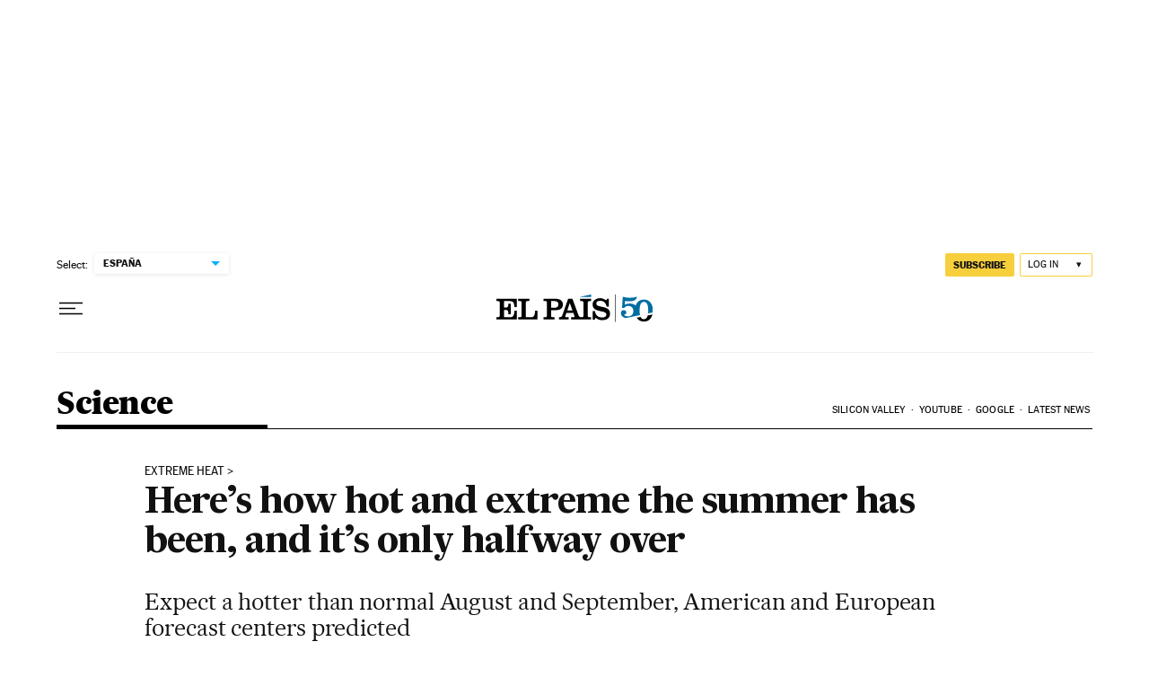

--- FILE ---
content_type: text/javascript
request_url: https://static.elpais.com/dist/resources/js/60deb63bd5c4d191113fa6b84e91d0e9/ENP-predictive-market-browser.js
body_size: 2021
content:
"use strict";(window.webpackChunkElPais_PageBuilder_Fusion_Features_=window.webpackChunkElPais_PageBuilder_Fusion_Features_||[]).push([[9106],{492:function(t,e,n){n.r(e),n.d(e,{default:function(){return h}});var r=n(6),i=n(12),o=n(455);function u(t){return u="function"==typeof Symbol&&"symbol"==typeof Symbol.iterator?function(t){return typeof t}:function(t){return t&&"function"==typeof Symbol&&t.constructor===Symbol&&t!==Symbol.prototype?"symbol":typeof t},u(t)}function c(){var t,e,n="function"==typeof Symbol?Symbol:{},r=n.iterator||"@@iterator",i=n.toStringTag||"@@toStringTag";function o(n,r,i,o){var c=r&&r.prototype instanceof f?r:f,l=Object.create(c.prototype);return a(l,"_invoke",function(n,r,i){var o,c,a,f=0,l=i||[],s=!1,d={p:0,n:0,v:t,a:p,f:p.bind(t,4),d:function(e,n){return o=e,c=0,a=t,d.n=n,u}};function p(n,r){for(c=n,a=r,e=0;!s&&f&&!i&&e<l.length;e++){var i,o=l[e],p=d.p,h=o[2];n>3?(i=h===r)&&(a=o[(c=o[4])?5:(c=3,3)],o[4]=o[5]=t):o[0]<=p&&((i=n<2&&p<o[1])?(c=0,d.v=r,d.n=o[1]):p<h&&(i=n<3||o[0]>r||r>h)&&(o[4]=n,o[5]=r,d.n=h,c=0))}if(i||n>1)return u;throw s=!0,r}return function(i,l,h){if(f>1)throw TypeError("Generator is already running");for(s&&1===l&&p(l,h),c=l,a=h;(e=c<2?t:a)||!s;){o||(c?c<3?(c>1&&(d.n=-1),p(c,a)):d.n=a:d.v=a);try{if(f=2,o){if(c||(i="next"),e=o[i]){if(!(e=e.call(o,a)))throw TypeError("iterator result is not an object");if(!e.done)return e;a=e.value,c<2&&(c=0)}else 1===c&&(e=o.return)&&e.call(o),c<2&&(a=TypeError("The iterator does not provide a '"+i+"' method"),c=1);o=t}else if((e=(s=d.n<0)?a:n.call(r,d))!==u)break}catch(e){o=t,c=1,a=e}finally{f=1}}return{value:e,done:s}}}(n,i,o),!0),l}var u={};function f(){}function l(){}function s(){}e=Object.getPrototypeOf;var d=[][r]?e(e([][r]())):(a(e={},r,function(){return this}),e),p=s.prototype=f.prototype=Object.create(d);function h(t){return Object.setPrototypeOf?Object.setPrototypeOf(t,s):(t.__proto__=s,a(t,i,"GeneratorFunction")),t.prototype=Object.create(p),t}return l.prototype=s,a(p,"constructor",s),a(s,"constructor",l),l.displayName="GeneratorFunction",a(s,i,"GeneratorFunction"),a(p),a(p,i,"Generator"),a(p,r,function(){return this}),a(p,"toString",function(){return"[object Generator]"}),(c=function(){return{w:o,m:h}})()}function a(t,e,n,r){var i=Object.defineProperty;try{i({},"",{})}catch(t){i=0}a=function(t,e,n,r){function o(e,n){a(t,e,function(t){return this._invoke(e,n,t)})}e?i?i(t,e,{value:n,enumerable:!r,configurable:!r,writable:!r}):t[e]=n:(o("next",0),o("throw",1),o("return",2))},a(t,e,n,r)}function f(t,e,n,r,i,o,u){try{var c=t[o](u),a=c.value}catch(t){return void n(t)}c.done?e(a):Promise.resolve(a).then(r,i)}function l(t,e){for(var n=0;n<e.length;n++){var r=e[n];r.enumerable=r.enumerable||!1,r.configurable=!0,"value"in r&&(r.writable=!0),Object.defineProperty(t,p(r.key),r)}}function s(t,e,n){return e&&l(t.prototype,e),n&&l(t,n),Object.defineProperty(t,"prototype",{writable:!1}),t}function d(t,e,n){return(e=p(e))in t?Object.defineProperty(t,e,{value:n,enumerable:!0,configurable:!0,writable:!0}):t[e]=n,t}function p(t){var e=function(t,e){if("object"!=u(t)||!t)return t;var n=t[Symbol.toPrimitive];if(void 0!==n){var r=n.call(t,e||"default");if("object"!=u(r))return r;throw new TypeError("@@toPrimitive must return a primitive value.")}return("string"===e?String:Number)(t)}(t,"string");return"symbol"==u(e)?e:e+""}var h=s(function t(){var e=this;!function(t,e){if(!(t instanceof e))throw new TypeError("Cannot call a class as a function")}(this,t),d(this,"debouncePredict",function(t){e.timer&&clearTimeout(e.timer),e.timer=setTimeout(function(){e.predictText(t)},o.cP)}),d(this,"filterList",function(t){var n=t&&t.length>=o.V&&(0,i.C1)(t.toLowerCase());return n?e.fetchedElements.filter(function(t){return t.name&&(0,i.C1)(t.name.toLowerCase()).includes(n)}):[]}),d(this,"predictText",function(){var t,n=(t=c().m(function t(n){var r,i,o,u,a,f,l;return c().w(function(t){for(;;)switch(t.p=t.n){case 0:if(i=null==n||null===(r=n.target)||void 0===r?void 0:r.value,0!==e.fetchedElements.length){t.n=5;break}return t.p=1,t.n=2,fetch(e.endpoint);case 2:return o=t.v,t.n=3,o.json();case 3:u=t.v,a=u.data,f=void 0===a?[]:a,e.fetchedElements=f,t.n=5;break;case 4:t.p=4,t.v,e.fetchedElements=[];case 5:e.clearList(),l=e.filterList(i),e.fillList(l);case 6:return t.a(2)}},t,null,[[1,4]])}),function(){var e=this,n=arguments;return new Promise(function(r,i){var o=t.apply(e,n);function u(t){f(o,r,i,u,c,"next",t)}function c(t){f(o,r,i,u,c,"throw",t)}u(void 0)})});return function(t){return n.apply(this,arguments)}}()),d(this,"clearList",function(){e.widgetList.firstChild&&e.widgetList.removeChild(e.widgetList.firstChild)}),d(this,"fillList",function(t){var n=document.createElement("ul");t.forEach(function(t){var e=t.name,r=t.url,i=document.createElement("li"),o=document.createElement("a"),u=document.createElement("span");u.innerText=e,o.href=r,o.appendChild(u),i.appendChild(o),n.appendChild(i)}),t.length>0&&e.widgetList.appendChild(n)}),this.timer=null,this.fetchedElements=[],this.endpoint=(0,r.CO)()?o.ao:o.MS,this.predictText=this.predictText.bind(this),this.widgetList=document.querySelector(".".concat(o.QW));var n=document.querySelector(".".concat(o.WJ));n&&n.addEventListener("input",this.debouncePredict)})}}]);

--- FILE ---
content_type: application/javascript; charset=utf-8
request_url: https://fundingchoicesmessages.google.com/f/AGSKWxXtc2dhaZ8PYg4GEXzFEmYt7HMynr6hfR4Tu44z0FqFq8nX4DpSVHWHcHLQachf1PntB02jiI10sV8Is_VLrFmbByVb0y56fvWQyLsNpfSX_RwT6Bpf3SZahxZ1awT-jj_9E526vhrtI-nZCpqPrkGPswLIW94LSmrOMpnPPCQmX1Xd8e6WLCqYk9mD/_/putl.php?/viewad./ad.jsp?/ad_video.htm/jquery.adi.
body_size: -1288
content:
window['f4c45652-d350-4760-a556-fd9ac91d6a4e'] = true;

--- FILE ---
content_type: application/javascript
request_url: https://ak-ads-ns.prisasd.com/slot/elpais/slot.js
body_size: 50864
content:
!function(e,t){if("object"==typeof exports&&"object"==typeof module)module.exports=t();else if("function"==typeof define&&define.amd)define([],t);else{var a=t();for(var i in a)("object"==typeof exports?exports:e)[i]=a[i]}}(self,(()=>(()=>{"use strict";var e={d:(t,a)=>{for(var i in a)e.o(a,i)&&!e.o(t,i)&&Object.defineProperty(t,i,{enumerable:!0,get:a[i]})},o:(e,t)=>Object.prototype.hasOwnProperty.call(e,t),r:e=>{"undefined"!=typeof Symbol&&Symbol.toStringTag&&Object.defineProperty(e,Symbol.toStringTag,{value:"Module"}),Object.defineProperty(e,"__esModule",{value:!0})}},t={};e.r(t),e.d(t,{AdManager:()=>Qt});const a={version:"26.01.23_9:55:30_elpais",CMP:!0,adserver:{gpt:!0},sraSite:!1,remoteConfig:!0,fl:{},headerBidding:{positionOnlyGAM:{all:["nstd1","intext","minter"]},bidFilter:[],prebid:!0,a9:!0,positionAllowed:"mpu,ldb,msticky,sticky,mldb",a9Config:{pubID:"3226",adServer:"googletag",videoAdServer:"DFP",bidTimeout:2e3,gdpr:{cmpTimeout:700},deals:!0},prebidConfig:{config:{realTimeData:{dataProviders:[{name:"timeout",params:{rules:{includesVideo:{true:200,false:50},numAdUnits:{"1-5":100,"6-10":200,"11-15":300},deviceType:{2:50,4:100,5:200},connectionSpeed:{slow:200,medium:100,fast:50,unknown:10}}}}]},enableTIDs:!0,userSync:{filterSettings:{iframe:{filter:"include"}},syncsPerBidder:1,syncDelay:8e3},cache:{url:"https://prebid.adnxs.com/pbc/v1/cache"},rubicon:{singleRequest:!0},bidderTimeout:2e3,priceGranularity:"dense",useBidCache:!0,bidCacheFilterFunction:"(bid) => bid.mediaType !== 'video'",consentManagement:{cmpApi:"iab",timeout:3600},targetingControls:{alwaysIncludeDeals:!0},enableSendAllBids:!1},bidderConfig:{rubicon:{sendStandardTargeting:!0,adserverTargeting:[{key:"hb_vast",val:"(bidResponse) => bidResponse.impression_id"}]},standard:{storageAllowed:!0}},bidderMappingTier1:{appnexus:1,nexx360:1,richaudience:1,seedtag:1,taboola:1},bidderMappingTier2:{ttd:1,criteo:3,ix:3,pubmatic:5,xandr:8,optidigital:5,amx:5,smartadserver:8,equativ:8,makingscience:8,adsocyxandr:10},bidderMappingTierBenchmark:{optidigital:1,ttd:1,criteo:1,ix:1,pubmatic:1,xandr:1,amx:1,smartadserver:1,makingscience:1,adsocyxandr:1,equativ:1},biddersSyncAllowed:["optidigital","xandr","equativ","taboola","nexx360","seedtag","ttd","appnexus","makingscience","criteo","ix","onetag","richaudience","pubmatic","smartadserver","equativ","amx"],bidders:{optidigital:["elpais"],xandr:["elpais"],equativ:["elpais"],taboola:["elpais"],nexx360:["elpais"],seedtag:["elpais"],ttd:["elpais","elpais_juegos"],makingscience:["elpais","elpais_juegos"],richaudience:["elpais","elpais_juegos"],appnexus:["elpais_juegos","elpais","elpais_cincodias","elpais_economia","elpais_elcomidista","elpais_eps","elpais_elviajero","elpais_retina","elpais_smoda","elpais_icon"],ix:["elpais","elpais_icon","elpais_smoda"],onetag:["elpais"],criteo:["elpais","elpais_juegos"],pubmatic:["elpais","elpais_juegos"],smartadserver:["elpais","elpais_juegos"],amx:["elpais","elpais_juegos"]},biddersPosEx:{amx:[],xandr:[],onetag:[],optidigital:[],taboola:[],nexx360:[],seedtag:["sticky","sticky2","sticky3","msticky","msticky2","msticky3"],ttd:[],makingscience:[],pubmatic:[],appnexus:[],smartadserver:[],equativ:[],ix:[],criteo:[],richaudience:[]},biddersPosInc:{optidigital:[],xandr:[],pubmatic:[],amx:[],onetag:[],smartadserver:[],equativ:[],taboola:[],nexx360:[],seedtag:[],ttd:[],makingscience:[],appnexus:[],ix:[],criteo:[],richaudience:[]},adunitExclusion:["elpais_web/especiales/universidades/portada","elpais_web/especiales/universidades/especiales/universidades"],biddersVideo:{ttd:["elpais"],pubmatic:["elpais"],ix:["elpais"],appnexus:["elpais","elpais_smoda","elpais_verne"],richaudience:["elpais","elpais_smoda","elpais_verne"]}}},lazyLoad:{sites:["elviajero","elpais","smoda"],exclusion:["fotogaleria"],positionAlwaysLoad:{DEFAULT:{default:{smartphone:["mldb1","mpu1","msticky","nstd1","minter","interweb"],desktop:["ldb1","mpu1","sky1","sky2","sticky","nstd1"],tablet:["mldb1","ldb1","mpu1","sticky","msticky","nstd1"]},portada:{smartphone:[],desktop:[],tablet:[]},noticia:{smartphone:[],desktop:[],tablet:[]},adunit:{}},ES:{default:{smartphone:["mldb1","mpu1","sky1","sky2","msticky","nstd1","minter","mldb2","interweb"],desktop:["ldb1","mpu1","sky1","sky2","sticky","nstd1"],tablet:["mldb1","ldb1","mpu1","sky1","sky2","sticky","msticky","nstd1"]},portada:{smartphone:["mpu2"],desktop:["mpu2"],tablet:["mpu2"]},noticia:{smartphone:["mpu2"],desktop:["mpu2"],tablet:["mpu2"]},adunit:{elpais_finanzas_cincodias:{smartphone:["mpu2"],desktop:["mpu2"],tablet:["mpu2"]}}}},preAdLoad:["300px 0px 350px 0px","300px 0px 200px 0px"]},sticky:{singleAdunit:[],mobileSite:["elpais","elviajero","smoda"],desktopSiteSpain:["elpais","elviajero","smoda"],exclusionAdunit:["elpais_juegos_mob","elpais_juegos_web","elpais_web/expres","elpais_web/suscripciones/profesional/portada","elpais_mob/suscripciones/profesional/portada"],subscriberBlock:!0},anchor:[]},i={mpuMldbSmall:[[300,250],[320,100],[300,100],[320,50]],mpuSmall:[[300,250]],mpuBig:[[300,250],[300,600]],mpuBigPD:[[300,250],[300,600],[300,251],[300,601]],mpuOnlyBig:[[300,600]],ldbSmall:[[728,90],[970,90],[970,90],[980,90]],ldbTablet:[[728,90],[468,90],[320,100],[320,50]],ldbTabletPD:[[728,90],[728,92],[468,90],[320,100],[320,50]],ldbShort:[[468,60],[644,60]],ldbBig:[[728,90],[970,250],[970,90],[980,180],[980,220],[980,250],[980,251],[980,90]],ldbBigWidget:[[728,90],[970,90],[980,90]],ldbBigWidgetApuestas:[[644,110]],ldbBigWidgetNew:[[564,100]],ldbExtraBig:[[728,90],[970,250],[970,90],[970,90],[980,180],[980,250],[980,251],[980,220],[980,90],[1200,250],[1200,251],[1200,90]],mldbBig:[[320,50],[320,100]],mldbSmall:[[320,50]],sky1Wallpaper:[[421,900],[411,900],[120,600],[160,600]],sky2Wallpaper:[[422,900],[412,900],[120,600],[160,600]],sky1WallpaperOpen:[[421,900],[411,900],[120,600],[160,600],[300,600]],sky2WallpaperOpen:[[422,900],[412,900],[120,600],[160,600],[300,600]],sky1MediumWallpaper:[[421,900],[161,600],[120,600],[160,600]],sky2MediumWallpaper:[[422,900],[162,600],[120,600],[160,600]],sky1WallpaperNotOpen:[[421,900],[411,900]],sky2WallpaperNotOpen:[[422,900],[412,900]],sky1MediumWallpaperNotOpen:[[421,900],[161,600]],sky2MediumWallpaperNotOpen:[[422,900],[162,600]],sky1SmallWallpaperNotOpen:[[421,900],[121,600]],sky2SmallWallpaperNotOpen:[[422,900],[122,600]],sky1:[[120,600],[160,600],[421,900],[411,900]],sky2:[[120,600],[160,600],[422,900],[412,900]],sky1Medium:[[120,600],[160,600],[161,600]],sky2Medium:[[120,600],[160,600],[162,600]],sky1Small:[[120,600],[160,600],[121,600]],sky2Small:[[120,600],[160,600],[121,600]],sky1Open:[[120,600],[160,600]],sky2Open:[[120,600],[160,600]],topVideo:[[300,50],[320,50],[300,100],[320,100]],nstd:[[300,100]],btn1:[[320,50],[320,100]],stickyMobile:[[300,50],[320,50],[320,100]],stickyDesktop:[[728,90],[728,91],[970,90],[980,90]],stickyExtraLargeDesktop:[[728,90],[970,90],[980,90],[1200,90]],intext:[[1,1]]},n="CSSOETx2X5Osiz8sfvWVkv0flS1i6g",o="ES",s={ADEX_EXCLUSION_VALUE:"ex_adex",CHANNEL_KEY:"channel",CLICK_USER:"clickuser",CLOUDID_KEY:"CloudID",CONSENT_VALUE:"consent",COOKIE_ARC_COUNTRY_NAME:"arc-geo",COOKIE_COUNTRY_NAME:"pbsCountry",COOKIE_COUNTRY_VALUE:"ES",COOKIE_COUNTRY_VALUE_US:"US",COUNTRY_INTER:["US","LATAM","MX"],COUNTRY_KEY:"country",DEAL_GM_PUBMATIC_KEY:"GM_deal_pubmatic",DEBBUG_ON:"pbs_debug",DETAILS_VIDEO_BID_RESPONSE:"READY",DEVICE_ALL:"all",DEVICE_DESKTOP:"desktop",DEVICE_MOBILE:"mobile",DEVICE_SMARTPHONE:"smartphone",DEVICE_TABLET:"tablet",DVP_SPOS:"dvp_spos",ERROR_JSON:"Error parsing JSON",EVENT_VIDEO_BID_RESPONSE:"AD_VIDEO_BID_RESPONSE",GOOGLE_AD_NETWORK_ID:"7811748",GOOGLE_GPT_DISPLAY:"Display slot",GOOGLE_GPT_IMPRESSION_VIEWABLE:"impressionViewable",GOOGLE_GPT_SET_PAGE_TARGETING:"Page set targeting: ",GOOGLE_GPT_SET_PPID:"PPID set targeting: ",GOOGLE_GPT_SET_TARGETING:"Slot set targeting: ",GOOGLE_GPT_SLOT_ON_LOAD:"slotOnload",GOOGLE_GPT_SLOT_RENDER_AD:"Render request",GOOGLE_GPT_SLOT_RENDER_ENDER:"slotRenderEnded",GOOGLE_GPT_VIEW:"Impression viewable",HB_EXCLUSION_VALUE:"ex_hb",INJECT_AD_ELEMENTS:["P","LI","DIV","STYLE","SECTION","A","ARTICLE","FIGURE","H3"],LOCAL_STORAGE_PAIR_NAME:"pair_id_657357",LOGGER_ADD_ADSLOTS:"Create header bidding adSlots",LOGGER_AMAZON_ACTIVATED:"Activated",LOGGER_AMAZON_CALLBACK:"Callback",LOGGER_AMAZON_NOT_ACTIVATED:"Not activated",LOGGER_AMAZON_NOT_BID:"Bid object not found",LOGGER_ANCHOR_ANCHOR_PLAY:"Anchor is playing",LOGGER_ANCHOR_BENCHMARK:"Benchmark",LOGGER_ANCHOR_BENCHMARK_GLOBAL:"Benchmark global",LOGGER_ANCHOR_IFRAME:"Create iframe",LOGGER_ANCHOR_OTHER_LINE_ITEM:"Load other line item",LOGGER_ANCHOR_PAGE_KO:"Page not allowed",LOGGER_ANCHOR_PAGE_OK:"Page allowed",LOGGER_ANCHOR_PAGE_OK_TEST:"Page allowed benchmark",LOGGER_BUILD_AD_SLOT_FOR_HB:"Create bidObject for hb",LOGGER_BUILD_AD_SLOT_HB_DESACTIVATED:"Request ad slot on demand, hb desactivated",LOGGER_BUILD_AD_SLOT_ON_DEMAND:"Build ad slot with hb callback",LOGGER_BUILD_AD_SLOT_ON_DEMAND_NO_HB:"Request ad slot on demand, hb activated",LOGGER_CMP_EVENT_CONSENT:"Consent string get from event",LOGGER_CMP_NOT_NEEDED:"NOT GDPR",LOGGER_CMP_PUSH_CONSENT:"Consent string get from push",LOGGER_DOM_READY:"Get Dom ready event",LOGGER_GPT_ADD_SLOT:"Calling adSlots()",LOGGER_GPT_COFING:"Pubads configuration",LOGGER_HB_CALLBACK:"Callback",LOGGER_HB_CALL_REFRESH:"Calling to refresh slots",LOGGER_HB_INIT:"Initialize HeaderBidding",LOGGER_JS_EXTRA:"Extra configuration",LOGGER_JS_LL:"LazyLoading activated",LOGGER_JS_REFRESH:"Refresh on demand",LOGGER_JS_REFRESH_SITE:"Refresh",LOGGER_JS_REFRESH_SITE_NOT_HB:"Refresh adSlot wihout hb",LOGGER_JS_REQUEST_JS:"Request external javascript once get user consent",LOGGER_JS_STICKY:"StickyAd activated",LOGGER_JS_USER:"Get user type",LOGGER_PAGE_CALL:"Call create request on demand",LOGGER_PAGE_CALL_LL:"Create adSlot on demand with lazyLoading",LOGGER_PAGE_REFRESH_FIRST_TIME:"Refresh first time",LOGGER_PAGE_REFRESH_NOT_FIRST_TIME:"Refresh not first time",LOGGER_PAGE_REGISTER_AD:"Call register ad collection",LOGGER_PAGE_SET_ADS:"Call setAds()",LOGGER_FLOOR_PRICE:"Floor price for:",LOGGER_PAGE_VIDEO_CALL:"Calling for bidRequest",LOGGER_PAGE_VIDEO_EVENT_NAME:"controller_type",LOGGER_PAGE_VIDEO_GET_EVENT:"Getting event from video player",LOGGER_PERFORMANCE_FIRST_REQUEST_GPT_LOAD:"The first ad request from GPT load",LOGGER_PERFORMANCE_FIRST_REQUEST_LIBRARY_LOAD:"The first ad request from library load",LOGGER_PERFORMANCE_FIRST_REQUEST_PAGE_LOAD:"The first ad request from page load",LOGGER_PERFORMANCE_MARK_GPT:["gpt_start","gpt_end"],LOGGER_PERFORMANCE_MARK_LIBRARY:["js_start","js_end"],LOGGER_POSITION_DEMAND_TYPE:"Configuration position only GAM demand",LOGGER_PREBID_ACTIVATED:"Activated",LOGGER_PREBID_CALLBACK:"Callback",LOGGER_PREBID_NOT_ACTIVATED:"Not activated",LOGGER_PREBID_NOT_BID:"Bid object not found",LOGGER_PRISA_MEDIA:"PRISA MEDIA ",LOGGER_REFRESH_INIT:"Activated ad refresh",LOGGER_SET_ADSLOT:"Create adSlot initial load",LOGGER_TYPE_AMAZON:"AMAZON",LOGGER_TYPE_ANCHOR:"ANCHOR",LOGGER_TYPE_CMP:"CMP",LOGGER_TYPE_GPT:"GOOGLE_TAG_MANAGER",LOGGER_TYPE_HB:"HEADER_BIDDING",LOGGER_TYPE_JS:"JS",LOGGER_TYPE_MARK:"PERFORMANCE_MARK",LOGGER_TYPE_PAGE:"PAGE",LOGGER_TYPE_PREBID:"PREBID",LOGGER_TYPE_REFRESH:"REFRESH",LOGGER_OBSERVER_INIT:"Init observer for: ",LOGGER_OBSERVER_UNOBSERVE:"Call unobserver and remove for: ",LOGGER_OBSERVER_SECOND_CHANCE:"Second chance for: ",LOGGER_REFRESH_ON_FOCUS:"🟢 Window on focus",LOGGER_REFRESH_NOT_FOCUS:"🔴 Window out of focus",LOGGER_REFRESH_FOCUS_OK:"🟢 Focus ok ",LOGGER_OBSERVER_INTO:"🟢 Element into intersection: ",LOGGER_OBSERVER_OUT:"🔴 Element out of intersection: ",LOGGER_OBSERVER_IS_COUNTING:"Is counting for:  ",LOGGER_OBSERVER_TIMER:"Set timer for: ",NO_CONSENT_VALUE:"no_consent",OPEN_EXCLUSION_KEY:"exclusion",OPEN_EXCLUSION_VALUE:"open",PAGE_INFO_LENGTH_KEY:"articleLength",PAGE_INFO_PAYWALL:"contentAccess",PAGE_INFO_TYPOLOGY_KEY:"pageTypology",PAGE_INFO_VIDEO_CONTENT:"hasVideo",PAGE_TEST_TARGET:"testTarget",PBSKEY_KEY:"pbskey",FLOOR_PRICE_KEY:"fl",POS_KEY:"pos",R_POS_KEY:"r",SCREEN_WIDTH_KEY:"sw",SECKEY_KEY:"seckey",TESTKEY_KEY:"testkey",REFRESH_AD_KEY:"refreshAd",TEST_URL_ADUNIT:"PBSadunit",TEST_URL_KEY:"PBSkeys",TIMEZONE_CL:["America/Santiago","America/Punta_Arenas","Pacific/Easter"],TIMEZONE_CO:["America/Bogota"],TIMEZONE_EU10:["Europe/Amsterdam","Europe/Andorra","Europe/Berlin","Europe/Brussels","Europe/Dublin","Europe/Gibraltar","Europe/Lisbon","Europe/London","Europe/Luxembourg","Europe/Paris","Europe/Rome","Europe/Prague","Europe/Warsaw","Europe/Zurich"],TIMEZONE_LATAM:["America/Araguaina","America/Argentina/Buenos_Aires","America/Argentina/Catamarca","America/Argentina/Cordoba","America/Argentina/Salta","America/Argentina/Jujuy","America/Argentina/La_Rioja","America/Argentina/Mendoza","America/Argentina/Rio_Gallegos","America/Argentina/San_Juan","America/Argentina/Tucuman","America/Argentina/San_Luis","America/Argentina/Ushuaia","America/Asuncion","America/Bahia","America/Belem","America/Boa_Vista","America/Campo_Grande","America/Caracas","America/Cayenne","America/Cuiaba","America/Fortaleza","America/Guayaquil","America/Guyana","America/La_Paz","America/Lima","America/Maceio","America/Manaus","America/Montevideo","America/Bogota","America/Noronha","America/Paramaribo","America/Porto_Velho","America/Rio_Branco","America/Sao_Paulo","Atlantic/Stanley","Chile/Continental","Pacific/Galapagos","America/Barbados","America/Recife","America/Eirunepe","America/Nassau","America/Belize","America/Costa_Rica","America/Santo_Domingo","America/Guatemala","America/Tegucigalpa","America/Port-au-Prince","America/Jamaica","America/Martinique","America/Managua","America/Panama","America/Miquelon","America/El_Salvador","America/Paramaribo","America/Port_of_Spain"],TIMEZONE_MX:["America/Bahia_Banderas","America/Cancun","America/Chihuahua","America/Hermosillo","America/Mazatlan","America/Merida","America/Mexico_City","America/Monterrey","America/Tijuana","America/Ojinaga","America/Ciudad_Juarez","America/Matamoros"],TIMEZONE_SP:["Atlantic/Canary","Europe/Madrid","Africa/Ceuta"],TIMEZONE_US:["America/Anchorage","America/Chicago","America/Denver","America/Indianapolis","America/Los_Angeles","America/New_York","America/Phoenix","America/Puerto_Rico","America/Virgin","Pacific/Honolulu","America/Detroit","America/Kentucky/Louisville","America/Kentucky/Monticello","America/Indiana/Vincennes","America/Indiana/Winamac","America/Indiana/Marengo","America/Indiana/Petersburg","America/Indiana/Vevay","America/Indiana/Tell_City","America/Indiana/Knox","America/Menominee","America/Boise","America/North_Dakota/Center","America/North_Dakota/New_Salem","America/North_Dakota/Beulah","America/Juneau","America/Sitka","America/Metlakatla","America/Yakutat","America/Nome","America/Adak","Pacific/Midway","Pacific/Wake"],USER_ANONYMOUS_VALUE:"anonimo",USER_REGISTER_VALUE:"registrado",USER_SUSCRIBER_VALUE:"suscriptor",USUARIO_KEY:"usuario",U_POS_KEY:"u_pos",POS_PAGE_TYPE_KEY:"pos_page_type",VARIATION_KEY:"variation",TEST_TARGET_KEY:"testTarget",VARIATION_VALUE_V1:"v1",VARIATION_VALUE_V2:"v2",VARIATION_VALUE_V3:"v3",VARIATION_VALUE_V4:"v4",VARIATION_VALUE_V5:"v5",VARIATION_VALUE_V6:"v6",VARIATION_VALUE_V7:"v7",TEST_TARGET_VALUE_ON:"on",TEST_TARGET_VALUE_OFF:"off",TEST_TARGET_VALUE_CONTROL:"control",VIDEO_TOP_KEY_URL:"pbsvideo",PRUEBAS_KEY_URL:"pruebas",VIDEO_TOP_VALUE:"video_top",VIDEO_TOP_VALUE_A:"video_top_a",VIDEO_TOP_VALUE_URL:"top",PATH_TO_FLOOR_PRICE_DESKTOP_JSON:"https://ak-ads-ns.prisasd.com/slot/control/fl/desktop.json",PATH_TO_FLOOR_PRICE_MOBILE_JSON:"https://ak-ads-ns.prisasd.com/slot/control/fl/mobile.json"},r={amazon:"https://c.amazon-adsystem.com/aax2/apstag.js",gpt:"https://securepubads.g.doubleclick.net/tag/js/gpt.js",prebidOrg:"https://ak-ads-ns.prisasd.com/prebid/10_19_0/prebid.js",sdkProxy:"https://imasdk.googleapis.com/js/sdkloader/gpt_proxy.js"};async function d(e,t){const a=await fetch(e);if(!a.ok)throw new Error(`HTTP error! status: ${a.status}`);t(await a.json())}function c(e,t){const a=document.createElement("script");a.type="text/javascript",a.async=!0,t&&(a.readyState?a.onreadystatechange=function(){"loaded"!==a.readyState&&"complete"!==a.readyState||(a.onreadystatechange=null,t())}:a.onload=function(){t()}),a.src=e;let i=document.getElementsByTagName("head");if(i=i.length?i:document.getElementsByTagName("body"),i.length){const e=i[0];e.insertBefore(a,e.firstChild)}}function l(e){if(e){const t=document.location.search.substring(1).split("&");for(let a=0;a<t.length;a++){const i=t[a].split("=");if(i[0]===e)return i[1]}}return!1}function p(e,t,a,i,n){const o=[200,400,600,800],s=(o,s)=>{o.forEach((o=>{var r;o.isIntersecting&&(s.disconnect(),function(e,t,a,i,n){PBS.fn.requestAd([{d:e.d,p:e.p.toLowerCase(),s:e.s}],t,a,i,n)}(e,t,a,i,n),r=e.d,PBS.modules.lazyLoad.positionLazyLoadLoaded[r]=!0)}))},r={root:null,rootMargin:PBS.env.isMobile?3*o[3]+"px":`${o[3]}px`,threshold:0},d=document.getElementById(e.d);if(null!==d){new IntersectionObserver(s,r).observe(d)}}function _(){const e=Intl.DateTimeFormat().resolvedOptions().timeZone;if(!e)return"N/A";const t={US:s.TIMEZONE_US,MX:s.TIMEZONE_MX,CL:s.TIMEZONE_CL,LATAM:s.TIMEZONE_LATAM,ES:s.TIMEZONE_SP};for(const[a,i]of Object.entries(t))if(i.includes(e))return a;return"N/A"}function u(){const e=Intl.DateTimeFormat().resolvedOptions().timeZone;return e||"N/A"}function m(e,t=""){if("function"==typeof CustomEvent){const a=new CustomEvent(e,{detail:t});window.document.dispatchEvent(a)}}const g=()=>{const e=navigator.userAgent,t=(e=>{const t=e.match(/Android\s([0-9.]*)/);if(t)return parseFloat(t[1]);const a=e.match(/OS\s([0-9_]*)\slike\sMac\sOS\sX/);return a?parseFloat(a[1].replace("_",".")):null})(e);return/Android/i.test(e)?y(t,"android"):/iPhone|iPad|iPod/i.test(e)?y(t,"ios"):10},y=(e,t)=>{const a={android:[{version:14,score:10},{version:13,score:9},{version:12,score:8},{version:11,score:7},{version:10,score:6},{version:9,score:5},{version:8,score:4},{version:7,score:3},{version:6,score:2},{version:5,score:1}],ios:[{version:17,score:10},{version:16,score:9},{version:15,score:8},{version:14,score:7},{version:13,score:6},{version:12,score:5},{version:11,score:4},{version:10,score:3},{version:9,score:2},{version:8,score:1}]};for(const{version:i,score:n}of a[t])if(e>=i)return n;return 1};function f(){const e=!/Android|iPhone|iPad|iPod/i.test(navigator.userAgent),t=/iPhone/i.test(navigator.userAgent),a=e?0:g(),i=(()=>{const e=navigator.deviceMemory||2,t=[{threshold:8,score:10},{threshold:6,score:8},{threshold:4,score:6},{threshold:2,score:4},{threshold:0,score:2}];for(const{threshold:a,score:i}of t)if(e>=a)return i})(),n=(()=>{const e=navigator.hardwareConcurrency||2,t=[{threshold:8,score:10},{threshold:6,score:8},{threshold:4,score:6},{threshold:2,score:4},{threshold:0,score:2}];for(const{threshold:a,score:i}of t)if(e>=a)return i})(),o=navigator.connection&&navigator.connection.downlink?(s=navigator.connection.downlink)<0?0:s<=4?5/4*s:s<=10?5/6*(s-4)+5:10:5;var s;const r=e?{os:0,memory:.15,processor:.2,connection:.3}:{os:.35,memory:.15,processor:.2,connection:.3};if(e){const e=.35/3;r.memory+=e,r.processor+=e,r.connection+=e}if(t){const e=r.connection/3;r.os+=e,r.memory+=e,r.processor+=e,r.connection=0}return(a*r.os+i*r.memory+n*r.processor+o*r.connection).toFixed(0)}const b={HOMEPAGE_ADUNIT:"/portada",PLAYER_PATH:"https://ak-ads-ns.prisasd.com/0/anchor/player_prisa.html",AD_ANCHOR_PLACE:"#mldb1-wrapper, .publicidad-single-mldb1",PATH_TO_CONTROL_JSON:"https://ak-ads-ns.prisasd.com/slot/control/hb/control.json",PATH_TO_LAZYLOAD_JSON:"https://ak-ads-ns.prisasd.com/slot/elpais/data/lazyload.json",ARTICLE_CONTAINER:"#cuerpo, .article_body, #cuerpo_noticia,.entry-content__texto , .a_c",P_FOR_OUTSTREAM:".article_body > p, #cuerpo_noticia  > p, #cuerpo  > p, .entry-content__texto  > p, .a_c  > p",COUNTRY_WEMASS_OUTSTREAM:"ES"};function h(){const{ancho:e}=A();return v()?e>=768?s.DEVICE_TABLET:s.DEVICE_SMARTPHONE:s.DEVICE_DESKTOP}const E=(e=>{const t=(()=>{let t=document.domain,a="";const i=t.split("."),n=`_gd${(new Date).getTime()}`;let o=0;for(;o<i.length-1&&-1===document.cookie.indexOf(`${n}=${n}`);)t=i.slice(-1-++o).join("."),document.cookie=`${n}=${n};domain=${t};`;document.cookie=`${n}=;expires=Thu, 01 Jan 1970 00:00:01 GMT;domain=${t};`;const s=i.indexOf(t.split(".")[0]);s>=1&&"www"!==i[s-1]&&(a=`${t.split(".")[0]}_${i[s-1]}`);const r=(()=>{const a=document.location.href.toLowerCase();if(!e[t.split(".")[0]])return"";for(const i of e[t.split(".")[0]])if(a.includes(`/${i}.html`)||a.includes(`/${i}/`)||a.includes(`.com/${i}`))return`${t.split(".")[0]}_${i}`})();return{pageDomain:t,domain:t.split(".")[0],subdomain:a,special:r}})();return t.where=t.special||t.subdomain||t.domain,t})({elpais:["smoda","smartlife","icon","babelia","planeta_futuro","territorio_pyme","ciencia","economia","icon_design","design","eps","juegos","tecnologia","elviajero"],as:["resultados","tikitakas","betech","epik","nba","meristation","autos"]});function v(){return/Android|BlackBerry|iPhone|iPad|iPod|Opera Mini|IEMobile/i.test(navigator.userAgent)||"MacIntel"===navigator.platform&&navigator.maxTouchPoints>1}function A(){return{ancho:window.innerWidth||document.documentElement.clientWidth||document.body.clientWidth,alto:window.innerHeight||document.documentElement.clientHeight||document.body.clientHeight}}function w(e){const{settings:t,env:a,pageInfo:i}=e;"true"===l("disablePrebid")&&(t.headerBidding.prebid=!1),"true"===l("disableTAM")&&(t.headerBidding.a9=!1),("true"===l("disableCMP")||document.location.host.includes("los40.us"))&&(t.CMP=!1),function({timeZone:e,countryByTimeZone:t}){const{TIMEZONE_EU10:a}=s,i=a.includes(e)||["ES"].includes(t),n=["MX"].includes(t);return!0!==["US"].includes(t)&&!0!==n&&!1===i}(a,t.headerBidding.bidFilter)&&(t.headerBidding.prebid=!1,t.headerBidding.a9=!1)}function S(e){const t=document.createElement("style"),a=document.getElementById(n);if(t.innerHTML=e,a)a.appendChild(t);else{const e=document.createElement("div");e.id=n,e.style.cssText="width: 0; height: 0; overflow: hidden;",e.appendChild(t),window.document.body.appendChild(e)}}const k={HREF:document.location.href,url_OR:e=>e.some((e=>k.HREF.includes(e))),url_AND:e=>e.every((e=>k.HREF.includes(e))),selector:e=>document.querySelectorAll(e).length>0,adunit:(e,t)=>e.some((e=>t.includes(e))),adunit_CONTAIN:(e,t)=>t.includes(e),fn:(e,t)=>e(t)};function O(e,t){t.forEach((t=>{e.push(t)}))}function T(e){return e.map((e=>{const[t,a,i,n=!1]=e;return{sel:t,type:a,conf:i.map((e=>{const[t,a,i,n,o]=e;return{position:t,insert:a,adSlotname:i,container:n.map((e=>{const{element:t,att:a}=e;return{element:t,att:a}})),sizes:o}})),cls:n}}))}function P(e){return e.map((e=>{const[t,a,i,n=!1]=e;return{sel:t,type:a,conf:i.map((e=>{const[t,a,i,n,o,s,r,d,c]=e;return{minCaracters:t,isLast:a,jump:i,start:n,insert:o,adSlotname:s,container:r.map((e=>{const{element:t,att:a}=e;return{element:t,att:a}})),sizes:d,max:c}})),cls:n}}))}function L(e,t){if(void 0===t||t===s.DEVICE_ALL||e&&t===s.DEVICE_MOBILE||!e&&t===s.DEVICE_DESKTOP)return!0}function R(){const e="modal_video_container",t={attributes:!0,childList:!0,subtree:!1};let a=!1,i=!1;const n=(e,t)=>{for(const i of e)"attributes"===i.type&&"class"===i.attributeName&&(a||(a=!0,x({}),console.log("%c Prisa_Brand_Solutions ","color: #fff; background-color: #03579e; border-radius: 4px; ","--\x3e ReelsAd Ads Load:")),t.disconnect())};new MutationObserver(((a,o)=>{for(const s of a)if(s&&document.getElementById(e)&&!i){o.disconnect(),i=!0;try{const a=new MutationObserver(n);console.log("%c Prisa_Brand_Solutions ","color: #fff; background-color: #03579e; border-radius: 4px; ","--\x3e ReelsAd widget found:",document.querySelectorAll(".vreels")[0]),a.observe(document.getElementById(e),t)}catch(e){console.log("error selector")}return}})).observe(document.querySelectorAll("body")[0],t)}function x({target:e=".tiktok-ad:empty"}){S(".tiktok-ad iframe {position:relative !important;}");const t=document.querySelectorAll(e);0!==t.length?t.forEach(((e,t)=>{const a=`mpu${t+1}`,i=document.createElement("div");i.id=`${PBS.pageSetup.divid}_${Math.floor(1e4*Math.random())}-${a}`,e.appendChild(i),PBS.fn.requestAd([{d:i.id,p:a,s:[[300,600],[300,250]]}],["reels"],PBS.pageSetup.adunit,!1,!1)})):console.log("%c Prisa_Brand_Solutions ","color: #fff; background-color: #03579e; border-radius: 4px; ","--\x3e ReelsAd:","target not found")}function I(e,t){const[a,n,o,s]=function(e,t){const a=v()?`${e}-MSTICKY`:`${e}-STICKY`,i=document.createElement("div"),n="sticky-pbs",o="container_pbs",s="s-btn-pbs",r={first:"s-pbs-first",second:"s-pbs-second",third:"s-pbs-third"};i.id=n,i.className="s-s-pbs",i.innerHTML=`<style>@keyframes fade-sticky {  from {opacity: 0;}  to {opacity: 1;} } @keyframes fade-btn {  from {opacity: 0;}  to {opacity: 1;} } #tbl-explore-more-container {z-index:5000} .s-h-pbs{-webkit-transform:translate(0px, 160%);-moz-transform:translate(0px, 160%);-o-transform:translate(0px, 160%);-ms-transform:translate(0px, 160%);transform:translate(0px, 160%)}.s-s-pbs{-webkit-transform:translate(0px, 0%);-moz-transform:translate(0px, 0%);-o-transform:translate(0px, 0%);-ms-transform:translate(0px, 0%);transform:translate(0px, 0%)}.s-d-pbs{-webkit-transform:translate(0px, 50%);-moz-transform:translate(0px, 50%);-o-transform:translate(0px, 50%);-ms-transform:translate(0px, 50%);transform:translate(0px, 50%)} #${n} {display: none;opacity: 0; animation: fade-sticky  0s ease-in-out 1s forwards} .show_container {display: block !important} #${n}{position:fixed;bottom:0;z-index:4980;width:100%;height:100px;-webkit-box-shadow:0 0 5px 2px rgba(0, 0, 0, 0.21);-moz-box-shadow:0 0 5px 2px rgba(0, 0, 0, 0.21);box-shadow:0 0 5px 2px rgba(0, 0, 0, 0.21)}#${o}{position:relative;height:100px;width:100%;display:flex;flex-direction:column;scroll-snap-type:y mandatory;scroll-behavior:smooth;overflow-y:hidden;-webkit-overflow-scrolling:touch;z-index:20;background-color:#fff}#${o} > div{height:100px;width:100%;flex-shrink:0;display:flex;justify-content:center;align-items:center;scroll-snap-align:start;position:relative;margin:10px 0;box-sizing:border-box}#${o} > div > p{color:blanchedalmond}#${s}{opacity: 0; animation: fade-btn 1s ease-in-out 3s forwards;background-color:#fff;background-image:none !important;position:absolute;width:28px;height:28px;top:-27px;z-index:10;right:0;-webkit-box-shadow:0 0 5px 2px rgba(0, 0, 0, 0.21);-moz-box-shadow:0 0 5px 2px rgba(0, 0, 0, 0.21);box-shadow:0 0 5px 2px rgba(0, 0, 0, 0.21);border:none;border-radius:12px 0 0 0}#${s}s:after,#${s}:after{content:'';position:absolute;left:50%;top:50%;height:16px;width:2px;background-color:#1d1d1d}#${s}:before{content:'';position:absolute;left:50%;top:50%;height:16px;width:2px;background-color:#1d1d1d}#${s}:before{transform:translate(-50%, -50%) rotate(-45deg)}#${s}:after{transform:translate(-50%, -50%) rotate(45deg)}</style><div id=${o}><div id="${r.first}"><div id=${a}></div></div><div id="${r.second}"></div><div id="${r.third}"></div></div><span></span><button aria-label="Cerrar este anuncio"id=${s}></button>`,-1!==t.indexOf("_web")&&(i.innerHTML+=`<style> #${n} span {opacity: 0; animation: fade-btn 1s ease-in-out 3s forwards;z-index: 100;width:0;height:0;border-top:8px solid transparent;border-right:8px solid #000;border-bottom:8px solid transparent;position:absolute;right:0;top:5px} #${n}{width:990px;left:0;right:0;margin:auto;} #${s} {right:-28px !important;padding:0px !important;top:-1px !important;box-shadow:none !important;background-color:#000 !important;border-radius:0px !important;cursor:pointer;} #${s}:before, #${s}:after {opacity: 0; animation: fade-btn 1s ease-in-out 3s forwards;background-color:#fff !important}</style>`);return document.body.appendChild(i),document.getElementById(s).onclick=function(){i.remove()},[n,a,o,r]}(e,t),r=document.getElementById(a),d={1:"first",2:"second",3:"third"},c=1400,l=2800,p="s-d-pbs",_="s-s-pbs",u="s-h-pbs",m="container_pbs",g={currentPosition:"0",stickyStatus:"showAd",actions:{rotate(e){const t={first:0,second:100,third:200};this.currentPosition!==e&&(document.getElementById(m).scrollTo(0,t[e]),g.currentPosition=e)},showAd(e){e.classList.remove(p),e.classList.remove(u),e.classList.add(_)},hideAd(e){e.classList.remove(p),e.classList.remove(_),e.classList.add(u)},downAd(e){e.classList.remove(_),e.classList.remove(u),e.classList.add(p)},requestSticky(e,t){PBS.fn.requestAd([{d:e.id,p:v()?`msticky${t.toString()}`:`sticky${t.toString()}`,s:v()?i.stickyMobile:i.stickyDesktop}])}},createSticky(e,t,a){const i=this.getStickyBannerNumber(a),n=document.createElement("div");n.id=`${t}-${e[d[i]]}`,document.getElementById(e[d[i]]).appendChild(n),this.actions.requestSticky(n,i)},stickyRequested(e){const t=this.getStickyBannerNumber(e);return!0===PBS.modules.sticky[d[t]].requested||(PBS.modules.sticky[d[t]].requested=!0,!1)},getStickyBannerNumber(e){let t=2;return e<c?t=1:e>l&&(t=3),t},showStickyBanner(e,t){let a=this.getStickyBannerNumber(t),i=!1;if(this.currentPosition===d[a])return!0;if("up"===e)for(;a<=3;){if(!0===PBS.modules.sticky[d[a]].rendered){i=!0;break}a++}else for(;a>0;){if(!0===PBS.modules.sticky[d[a]].rendered){i=!0;break}a--}!0===i&&this.actions.rotate(d[a])},hide(){this.stickyStatus="hideAd",this.actions[this.stickyStatus](r)},down(){this.stickyStatus="downAd",this.actions[this.stickyStatus](r)},show(){this.stickyStatus="showAd",this.actions[this.stickyStatus](r)},getScroll(){const e=window.scrollY>y?"down":"up";null!=document.getElementById(o)&&(window.scrollY<0&&"hideAd"!==g.stickyStatus&&g.hide(),"showAd"!==g.stickyStatus&&0<window.scrollY&&"down"===e&&g.show(),"down"===e?(window.scrollY>c||window.scrollY>l)&&(!1===g.stickyRequested(window.scrollY)?g.createSticky(s,n,window.scrollY):g.showStickyBanner("up",window.scrollY)):(window.scrollY<c||window.scrollY<l)&&(!1===g.stickyRequested(window.scrollY)?g.createSticky(s,n,window.scrollY):g.showStickyBanner("down",window.scrollY))),y=window.scrollY}};let y=window.scrollY;const f=function(e,t){let a=!1;return(...i)=>{a||(e.apply(this,i),a=!0,setTimeout((()=>{a=!1}),t))}}(g.getScroll,50);null!=document.getElementById(o)&&window.addEventListener("scroll",f)}function G({msg:e="",att:t=[],label:a="",type:i="",event:n="log",mark:o={event:!1,msg:"",type:"",measure:[{}]}}){if(!0!==PBSDebug)return!0;const s={table(){this.log(),console.table(t)},group(){console.groupCollapsed(a)},groupEnd(){console.groupEnd()},log(){o.event&&(this[o.event](),""===e)||("table"!==n?console.log(`%c Prisa Media %c ${i} %c ${e} %c ${this.att(t)}`,`${r.log.join(";")}`,`${d[i].join(";")}`,`${r.message.join(";")}`,`${r.variable.join(";")}`):console.log(`%c Prisa Media %c ${i} %c ${e}`,`${r.log.join(";")}`,`${d[i].join(";")}`,`${r.message.join(";")}`))},att:e=>e.join(" : "),newMark(){o.msg.forEach((e=>{performance.mark(e)}))},getMarks(){o.measure.forEach((e=>{const{duration:t,startTime:a}=performance.measure(e.msg,e.process[0],e.process[1]);console.log(`%c Prisa Media %c ${o.type} %c ${e.msg} %c ${this.att([`startTime: ${Math.round(a)}`,`duration: ${Math.round(t)}`])}`,`${r.log.join(";")}`,`${d[o.type].join(";")}`,`${r.message.join(";")}`,`${r.variable.join(";")}`)}))}},r={log:["color: #fff; background-color: #03579e; border-radius: 4px;"],message:["color: #fff;background-color: #535453;"],variable:["font-weight:bold;"]},d={JS:["background-color: #05b508; border-radius: 4px;color: #fff;"],PREBID:["background-color: #c68411; border-radius: 4px;color: #fff;"],AMAZON:["background-color: #2331a0; border-radius: 4px;color: #fff;"],GOOGLE_TAG_MANAGER:["background-color: #7f2693; border-radius: 4px;color: #fff;"],EMPTY:["color:red"],ANCHOR:["color:pink"],PAGE:["background-color: #ef4613; border-radius: 4px; color: #fff;"],CMP:["background-color: #265973; border-radius: 4px; color: #fff;"],HEADER_BIDDING:["background-color: #119e71; border-radius: 4px; color: #fff;"],REFRESH:["background-color: #000; border-radius: 4px; color: #fff;"],PERFORMANCE_MARK:["background-color: #ed5055; border-radius: 4px; color: #fff;"]};"group"===n?s.group(a):"groupEnd"===n?s.groupEnd():s[n]()}function B(e){window.googletag.cmd.push(e)}function D(e){G({msg:s.GOOGLE_GPT_VIEW,type:s.LOGGER_TYPE_GPT,event:"table",att:[{divId:e.slot.getSlotElementId()}]})}function C(e){const{env:{site:{domain:t}}}=PBS,a=e.slot.getTargeting("pos")[0];if(G({msg:s.GOOGLE_GPT_SLOT_RENDER_AD,type:s.LOGGER_TYPE_GPT,event:"table",att:[{pos:a,divId:Y(e.slot)}]}),!0===e.isEmpty&&!0===a.includes("mpu")&&!0===document.getElementById(Y(e.slot)).parentNode.classList.contains("ad__cnt")&&(document.getElementById(Y(e.slot)).parentNode.style.display="none"),!1===e.isEmpty){!0===["sticky","sticky2","sticky3","msticky","msticky2","msticky3"].includes(a)&&function(e){const{slot:t}=e,a=document.getElementById(t.getSlotElementId()).parentNode.id.split("-"),i=a[a.length-1],n=PBS.modules.sticky[i];if(n){n.rendered=!0;const e={first:0,second:100,third:200},t=document.getElementById("container_pbs");t&&t.scrollTo(0,e[i])}const o=document.getElementById("sticky-pbs"),s=document.querySelectorAll('div[id*="sticky-pbs-sra"]');function r(e){e&&-1===e.className.indexOf("show_container")&&(e.className+=" show_container")}r(o),s.length>0&&r(s[0])}(e);const i=e.slot.getSlotElementId();a.includes("mpu")&&document.getElementById(i).classList.add("ad-loaded"),function(e,t,a){const i={as:{setStyles(){if(422===a.size[0]){const e=".subhead.content-subhead > .media-container, #opening-content-video-image {max-width:1000px;margin:auto;} #header, #page {margin:auto !important;width:1040px !important;}",t=document.querySelector(".wr-c");t&&t.getBoundingClientRect().width>1190&&S(".sky1-ad {box-shadow: -200px 0px 0px 0px #fff;}  .sky2-ad {box-shadow: 200px 0px 0px 0px #fff;} .sky1-ad, .sky2-ad {background-color:#fff;z-index:50000000;transform: translate(0px, 0px)} mh--is-fixed"),S(e)}}},los40:{setStyles(){421===a.size[0]&&(window.top.document.body.className+="",S('.sky1-pbs, .sky2-pbs, [id*="-SKY"] {top:0px;z-index:100 !important;}'))}},caracol:{setStyles(){window.top.document.body.className+=" pbsSkin"}},wradio:{setStyles(){-1!==document.location.href.indexOf("wradio.com.co")&&(window.top.document.body.className+=" pbsSkin",S('[id*="-SKY1"] {margin-left: -949px !important;}[id*="-SKY2"] {margin-left: 499px !important; ;}'))}},wdeportes:{setStyles(){window.top.document.body.className+=" pbsSkin"}},elpais:{setStyles(){-1!==document.location.href.indexOf("smoda.elpais.com")&&(window.top.document.body.className+=" anchopubli"),421===a.size[0]&&S("header.z-he {max-width:1200px;margin:auto;} #page #primary {max-width:1180px; margin:auto;overflow:hidden;}")}}};!0===i.hasOwnProperty(t)&&["sky1","sky2"].includes(e)&&void 0!==i[t].setStyles&&i[t].setStyles()}(a,t,e)}else!0===["msticky"].includes(a)&&m("sticky:no-impressions");if("true"===l("evento_sticky_no_impressions")&&(console.log("%c Prisa_Brand_Solutions ","color: #fff; background-color: #03579e; border-radius: 4px; ","--\x3e createCustomEvent:","sticky:no-impressions"),m("sticky:no-impressions")),["sticky","msticky"].includes(a))if(e.isEmpty)N("exclusion",["seedtag_ok"]);else{const{advertiserId:t}=e.slot.getResponseInformation();4571710316!==t&&N("exclusion",["seedtag_ok"])}}function N(e,t){G({type:s.LOGGER_TYPE_GPT,msg:`${s.GOOGLE_GPT_SET_PAGE_TARGETING+e} | ${t}`}),B((()=>{googletag.pubads().setTargeting(e,t)}))}function z(e){let t=[];return B((()=>{t=googletag.pubads().getTargeting(e)})),t}function M(e,t,a){e.setTargeting(t,a)}function $(e,t){return e.getTargeting(t)}function j(e){e.addService(window.googletag.pubads())}function U(e,t,a){return window.googletag.defineSlot(e,t,a)}function V(e,t){return window.googletag.defineOutOfPageSlot(e,t)}function q(e){B((()=>{window.googletag.pubads().refresh(e)}))}function Y(e){return e.getSlotElementId()}function H(e){const t=[3,3,3,2,0,0,1],{userAgent:a}=navigator,i=a.toLowerCase(),n={desktop:2,tablet:3,smartphone:1},[o]=[(new Date).getHours()];t[0]=void 0!==n[e]?n[e]:3;const s={iphone:1,android:2,windows:3};t[1]=void 0!==Object.keys(s).find((e=>i.includes(e)))?s[Object.keys(s).find((e=>i.includes(e)))]:3;const r={chrome:1,firefox:2,safari:3};return t[2]=void 0!==Object.keys(r).find((e=>i.includes(e)))?r[Object.keys(r).find((e=>i.includes(e)))]:3,o>15?t[4]=2:o>7?t[4]=1:o>=0&&(t[4]=3),t}function F({isLazyLoad:e=!1,position:t="",pageTypologyNormalized:a="not-set"}){const{pageInfo:{channel:i}}=PBS,n=e?2:1,o=(()=>{const e={mpu:1,sky:1,ldb:2,nstd:2,sticky:3};for(const a in e)if(t.includes(a))return e[a];return 1})(),s=(()=>{const e={noticia:1,portada:2,directo:3};for(const t in e)if(a.includes(t))return e[t];return 4})();return i[3]=s,i[5]=o,i[6]=n,i.join("-")}const K={siteFloorPriceAdjustment:.7};function Z(e){const{settings:{fl:t=!1},env:{typology:{pageTypologyNormalized:a}},modules:{lazyLoad:{positionAlwaysLoad:i}}}=PBS;if(!t)return 0;const n=F({isLazyload:i.includes(e),position:e,pageType:a}),o=K.siteFloorPriceAdjustment||1,s=void 0!==t[n]&&t[n];if(!s)return 0;const r=Number(s)*t.adjust*o;return r>=.35?(Math.floor(20*r)/20).toFixed(2).toString():r.toFixed(2).toString()}const J={digitalDataExist(){if("undefined"!=typeof DTM){const e=this.getPageDetails();if(!1!==e){const{pageTypologyNormalized:t,articleLengthNormalized:a,videoContent:i,contentAccess:n}=e;return{videoContent:i,articleLengthNormalized:a,contentAccess:n,pageTypologyNormalized:t}}}return{hasVideo:"not-set",articleLengthNormalized:"not-set",contentAccess:"not-set",pageTypologyNormalized:"not-set"}},getCloudId:()=>"undefined"!=typeof digitalData&&void 0!==digitalData.user&&void 0!==digitalData.user.experienceCloudID&&"not-set"!==digitalData.user.experienceCloudID&&digitalData.user.experienceCloudID,getPageDetails(){if(DTM.pageDataLayer){const{pageTypology:e,articleLength:t=0,videoContent:a=!1,contentAdType:i,pageType:n}=DTM.pageDataLayer,o=i||"open",s=[8e3,6e3,4e3,2e3,1e3,500,200,100,50];let r="0";for(const e of s)if(t>=e){r=e.toString();break}let d=e||n||"not-set";return"articulo"===d&&(d="noticia"),{pageTypologyNormalized:d,articleLengthNormalized:r,videoContent:a,contentAccess:o}}return!1}};function W(){const{slm:{cf:{key:{pbskey:e}}},pageSetup:{adunit:t,key:a=!1},user:i,pageInfo:n,env:{countryByTimeZone:o,screenWidth:r,site:{where:d},typology:{videoContent:c="not-set",articleLengthNormalized:p,contentAccess:_,pageTypologyNormalized:u}}}=PBS,m=o,g=s.PBSKEY_KEY;PBSlog({event:"group",label:s.LOGGER_PRISA_MEDIA+s.GOOGLE_GPT_SET_PAGE_TARGETING}),function(e,t){if(t.includes("portada"))return;const{location:a,referrer:i}=document,n=()=>{const e=a.hostname.split(".");return"www"===e[e.length-3]?`www.${e[e.length-2]}.${e[e.length-1]}`:`${e[e.length-2]}.${e[e.length-1]}`},o=i.split("?");o[0]===`${a.protocol}//${n()}/`?e.push("pbs0"):""===o[0]?e.push("pbs1"):o[0].includes(n())||e.push("pbs2")}(e,t),function(){const e=l(s.TEST_URL_KEY);if(e){e.toLowerCase().split("%26").forEach((e=>{const t=e.split("%3d");if(t.length>0){const[e,a]=t;N(e,a.split(",")),PBS.slm.cf.key[e]=a.split(",")}}))}}(),function(){const e=J.getCloudId();e&&(!1!==(t=e)&&function(e){G({type:s.LOGGER_TYPE_GPT,msg:s.GOOGLE_GPT_SET_PPID+e}),B((()=>{googletag.pubads().setPublisherProvidedId(e)}))}(t),PBS.pageInfo.cloudId=e,PBS.pageInfo.prebid.videoResponse.push(`cloudId=${e}`),PBS.pageInfo.player.tags.push(`cloudId=${e}`),N(s.CLOUDID_KEY,e));var t}(),N(s.PAGE_INFO_TYPOLOGY_KEY,u.toLowerCase()),N(s.PAGE_INFO_LENGTH_KEY,p),N(s.PAGE_INFO_VIDEO_CONTENT,c.toString()),N(s.PAGE_INFO_PAYWALL,_),function(e,t){["elpais","elpais_cincodias","elpais_jeugos"].includes(t)?N(s.USUARIO_KEY,e):N(s.USUARIO_KEY,e===s.USER_SUSCRIBER_VALUE?s.USER_REGISTER_VALUE:s.USER_ANONYMOUS_VALUE)}(i,d),N(s.COUNTRY_KEY,[m]),N(s.SCREEN_WIDTH_KEY,function(e){const t=[1920,1600,1440,1366,1280,1200,980,768,480,320];let a="0";for(const i of t)if(e>=i){a=i.toString();break}return a}(r)),function(e,t){if(t)for(const a in t)t.hasOwnProperty(a)&&e.push(...t[a].map((e=>e.toString())))}(e,a);const y=document.querySelector(".wr-c");y&&y.getBoundingClientRect().width>1190&&e.push("ancho_1200"),e.push(X()),N(g,e),function(){const e=document.referrer===document.location.href?["refreshedPage"]:["nonRefreshedPage"];Q(s.PBSKEY_KEY,e)}(),n.pageKeyValue=e,function(e){const{test:{op2:t,op3:a,op4:i,op10:n}}=e;Q(s.TESTKEY_KEY,[`op2_${t.toString()}`,`op3_${a.toString()}`,`op4_${i.toString()}`,`op10_${n.toString()}`])}(n),PBSlog({event:"groupEnd"})}function X(){const e=new URL(window.location.href),t=e.host.split("").reduce(((e,t)=>e+t.charCodeAt(0)),0),a=e.pathname.split("").reduce(((e,t)=>e+t.charCodeAt(0)),0);return`id_${t}${e.pathname.length+e.host.length}${a}`}function Q(e,t){N(e,z(e).concat(t))}function ee(e){window.onDvtagReady((()=>{e()}))}window.onDvtagReady=window.onDvtagReady||function(e,t=750){window.dvtag=window.dvtag||{cmd:[]};const a={callback:e,timeout:t,timestamp:(new Date).getTime()};dvtag.cmd.push((function(){dvtag.queueAdRequest(a)})),setTimeout((function(){const e=a.callback;a.callback=null,e&&e()}),t),window.PQ=window.PQ||{cmd:[]},PQ.cmd.push((function(){PQ.loadSignals()}))};const te=["US","MX","LATAM"],ae="ex_hb",ie="exclusion",ne="pbskey",oe="pos",se=["mpu","mldb","ldb","sky","sticky","msticky","btn"],re=[5888803805,5748944328,5632655644,32701868,4462877197,42857468,5128719553,42843668,13884908,12946028,4567984500,46656188,14103308,4998711249,0,37005188,13003388,13003508,12950588,13003868,13003988,4743916302,5125859244,5125859226,41854868,5339423169,12933788,13003268,5264850451,36041948,37270508],de=[3886877974,3852204219,479058548,3730386914,3010671482,2942117020],ce=500,le=/Android|webOS|iPhone|iPad|iPod|BlackBerry|IEMobile|Opera Mini/i.test(navigator.userAgent),pe=document.location.pathname.includes("elpais.com/juegos")||document.location.pathname.includes("elpais.com/juegos"),_e={minTimeInView:le?1e4:15e3,refreshUnfilledSlots:!0,unfilledRefreshDelay:2e3,maxUnfilledRefreshAttempts:2};pe&&(_e.minTimeInView+=15e3);const ue=new Map;function me(e,t){return e.getTargeting(t)}function ge(e,t,a){return e.setTargeting(t,a)}function ye(e,t){const a=function(e){return googletag.pubads().getSlots().find((t=>t.getSlotElementId()===e.id))}(e),i=ue.get(t),n=me(a,oe);ge(a,s.REFRESH_AD_KEY,i.hasRefreshed),ge(a,s.R_POS_KEY,`${n}_ll`);const o=[...me(a,ne),...me(a,ae),...me(a,ie)];ge(a,ne,o),te.includes(PBS.env.countryByTimeZone)?ee((()=>{he(a,t)})):he(a,t),i.timeInView=0}const fe=new IntersectionObserver((function(e){e.forEach((e=>{const t=e.target.id,a=ue.get(t);e.isIntersecting?(a.isIntersecting=!0,a.lastIntersectionTime=performance.now(),function(e){const t=e;t.timer=setInterval((()=>{const a=performance.now(),i=a-t.lastIntersectionTime;"visible"===document.visibilityState&&(t.timeInView+=i),t.lastIntersectionTime=a,PBSlog({msg:`${s.LOGGER_OBSERVER_IS_COUNTING}${t.element.id} ${t.timeInView}`,type:s.LOGGER_TYPE_REFRESH}),e.timeInView>=_e.minTimeInView&&(++t.hasRefreshed,ye(t.element,t.element.id),6===t.hasRefreshed&&(t.hasRefreshed=0))}),ce),t.lastIntersectionTime=performance.now()}(a),PBSlog({msg:`${s.LOGGER_OBSERVER_INTO}${t}`,type:s.LOGGER_TYPE_REFRESH})):(!function(e){const t=e;if(t.timer){clearInterval(t.timer);const e=performance.now()-t.lastIntersectionTime;t.timeInView+=e,t.timer=null,t.lastIntersectionTime=null}}(a),a.isIntersecting=!1,PBSlog({msg:`${s.LOGGER_OBSERVER_OUT}${t}`,type:s.LOGGER_TYPE_REFRESH}))}))}),{root:null,rootMargin:"0px",threshold:.5});function be(e){const t=function(e){const t=e.slot.getSlotElementId();ue.has(t)||ue.set(t,{element:document.getElementById(t),position:me(e.slot,oe),timeInView:0,lastIntersectionTime:performance.now(),isIntersecting:!1,hasRefreshed:0,gptInfo:null,unfilledAttempts:0});const a=ue.get(t);return a.gptInfo={isEmpty:e.isEmpty,size:e.size,serviceName:e.serviceName,advertiserId:e.advertiserId||"N/A",orderId:e.campaignId||"N/A",creativeId:e.creativeId||"N/A"},PBS.adRefresh.push(a),a}(e),a=t.position.toString().replace(/\d+/g,"").toLowerCase();!1!==se.includes(a)&&(!function(e){const{advertiserId:t,orderId:a}=e;return"los40"===PBS.env.site.where&&(_e.minTimeInView=6e4),!("los40"===PBS.env.site.where||pe||!0!==de.includes(a)&&re.includes(t))}(t.gptInfo)?fe.observe(t.element):fe.unobserve(t.element))}function he(e,t){const a=PBS.pageInfo.prebid.bids.filter((e=>e.code===t)),i=PBS.pageInfo.a9.filter((e=>e.slotID===t)),n=new Promise((e=>{i.length>0?apstag.fetchBids({slots:i},(()=>{window.apstag.setDisplayBids(),e()})):e()})),o=new Promise((e=>{a.length>0?(window.pbjs.addAdUnits(a),window.pbjs.requestBids({adUnits:a,bidsBackHandler:()=>{window.pbjs.setTargetingForGPTAsync(),e()},bidderTimeout:1e3})):e()}));Promise.all([o,n]).then((()=>{googletag.cmd.push((()=>{googletag.pubads().refresh([e])}))}))}function Ee(e){G({type:s.LOGGER_TYPE_GPT,msg:s.LOGGER_GPT_ADD_SLOT,att:[e.adunit]});const{adunit:t,divid:a,ads:i,display:n={}}=e,{pageInfo:o,env:{countryByTimeZone:r,isMobile:d,deviceCategory:c,typology:{pageTypologyNormalized:l}},dfpId:p}=PBS,_=function(e){for(const t in e)"nstdX"===t&&Array.isArray(e[t])&&(e[t].forEach((t=>{e[`nstd${t}`]=!0})),delete e[t]);return PBS.pageSetup.ads=e,e}(i),u=we(p,t);if(Object.entries(_).length>0){!function(e,i=u,c=a){for(const a in _)if(_.hasOwnProperty(a)&&L(d,n[a])){const n=`${c}-${a.toUpperCase()}`,d=`${c}_${a.toUpperCase()}`;if("interweb"===a){G({type:s.LOGGER_TYPE_PAGE,msg:"interstitial request"}),!0!==t.includes("as_mob")&&!0!==t.includes("elpais_mob")&&!0!==t.includes("elpais_mexico_mob")||"MX"!==r?e.adSlots[d]=googletag.defineOutOfPageSlot(`${s.GOOGLE_AD_NETWORK_ID}/${t}`,googletag.enums.OutOfPageFormat.INTERSTITIAL):e.adSlots[d]=googletag.defineOutOfPageSlot(`/29782907,7811748/${t}`,googletag.enums.OutOfPageFormat.INTERSTITIAL);const i=!1,n=!0;e.adSlots[d].setConfig({interstitial:{triggers:{rapidScroll:i,inactivity:n,endOfArticle:i}}}),j(e.adSlots[d]),ve(e.adSlots[d],a,e.user,l),e.adSlotsArray.push(e.adSlots[d])}else if(document.getElementById(n)){const t={adUnit:i,sizes:_[a],slotId:n,adType:a,normalizedSlotId:d};e.adSlots[d]=Array.isArray(t.sizes)?U(t.adUnit,t.sizes,t.slotId):V(t.adUnit,t.slotId),j(e.adSlots[d]),ve(e.adSlots[d],a,e.user,l),e.adSlotsArray.push(e.adSlots[d]),o.slots.push([t.slotId,a,t.adUnit,t.sizes,`${Se(a)}_`])}}}(this),G({msg:s.LOGGER_SET_ADSLOT,type:s.LOGGER_TYPE_PAGE,event:"table",att:this.adSlotsArray.map((e=>({pos:$(e,"pos").toString(),divId:Y(e)})))});const e=Oe({type:"standard"});e.inicialLoadNow.length>0&&(G({msg:s.LOGGER_JS_REFRESH_SITE_NOT_HB,type:s.LOGGER_TYPE_PAGE,event:"table",att:e.inicialLoadNow.map((e=>({pos:$(e,"pos").toString(),divId:Y(e)})))}),Te(e.inicialLoadNow))}}function ve(e,t,a,i,n=!1){const o=Se(t);M(e,s.POS_KEY,[o]),M(e,s.POS_PAGE_TYPE_KEY,[`${i}|${o}`]),M(e,s.DVP_SPOS,`${o}`),M(e,s.CHANNEL_KEY,F({isLazyLoad:n,normalizedPositionName:o,pageTypologyNormalized:i}));const r=Z(o);G({msg:`${s.LOGGER_FLOOR_PRICE} ${o} | ${r}`,type:s.LOGGER_TYPE_PAGE}),r>0&&M(e,s.FLOOR_PRICE_KEY,r),M(e,s.R_POS_KEY,`${o}${n?"_ll":"_"}`),a===s.USER_SUSCRIBER_VALUE?M(e,s.U_POS_KEY,`s_${o}`):M(e,s.U_POS_KEY,`no_s_${o}`)}function Ae(e,t,a,i=!0,n){let o=[...PBS.slm.cf.key.pbskey];const r={},{user:d,dfpId:c,env:{isMobile:l,typology:{pageTypologyNormalized:p}},modules:{lazyLoad:{positionToLoad:_}},pageSetup:{adunit:u},settings:{headerBidding:{a9:m,prebid:g}}}=PBS,y=we(c,function(e,t){const a=e?"_mob":"_web",i="/tag",n={elpais_eps:".el_pais_semanal_pbs",elpais_buenavida:".buenavida_pbs",elpais_icon:".icon_pbs",elpais_tentaciones:".tentaciones_pbs",elpais_icon_design:"icon_design_pbs"};let o=t;for(const e in n)if(document.querySelectorAll(n[e])[0]){o=e+a+i,PBS.pageSetup.adunit=o;break}return o}(l,a||u)),f=[];if(void 0!==t&&t.length>0){const e=["pbs0","pbs1","pbs2"];o=[...o.filter((t=>e.includes(t))),...t.toString().split(","),X()]}e.forEach((e=>{const{d:t,p:a}=e,{s:c}=e,l=t.replace(/-/g,"_"),u=null!=c&&!0!==c&&!1!==c&&""!==c;r[t]=u?U(`${y}`,c,t):V(`${y}`,t),j(r[t]),M(r[t],s.PBSKEY_KEY,o),M(r[t],s.POS_PAGE_TYPE_KEY,[`${p}|${a}`]),M(r[t],s.PAGE_INFO_TYPOLOGY_KEY,[p]),ve(r[t],a,d,p,i),n&&[m,g].every((e=>e))&&(window.apstag.setDisplayBids(),pbjs.setTargetingForGPTAsync([t])),PBS.adSlots[l]=r[t],f.push(PBS.adSlots[l]),!0===_.hasOwnProperty(t)&&delete _[aslotId]})),G({msg:s.LOGGER_JS_REFRESH,type:s.LOGGER_TYPE_JS}),Te(f)}function we(e,t){const a=l(s.TEST_URL_ADUNIT);return!0===document.location.href.includes("/hemeroteca/")?`${e}/${t.replace("portada","hemeroteca")}`:!0===document.location.href.includes("wmsk_force")?`${e}/testpbsapp`:!a||""===a&&a?`${e}/${t}`:`${e}/${a}`}function Se(e){const t=/\d+/;if(t.test(e)){const a=parseInt(e.match(t)[0],10);if(a>12)return e.replace(a,"12")}return e}function ke(e,t){const a=`${t}-${e}`;a in PBS.adSlots&&(G({msg:`${s.GOOGLE_GPT_DISPLAY}: ${a}`,type:s.LOGGER_TYPE_GPT}),function(e){B((()=>{window.googletag.display(e)}))}(a))}function Oe({type:e="standard",onDemandAds:t={}}){const{settings:{headerBidding:{positionOnlyGAM:a}},adSlotsArray:i,pageSetup:{adunit:n,ads:o}}=PBS,r=(()=>{const e="/"===document.referrer.slice(-1)?document.referrer.slice(0,-1):document.referrer;return!n.includes("web/portada")&&!n.includes("mob/portada")&&(!!a.anot&&((""===e||e===document.location.origin)&&Object.entries(a.anot).reduce(((e,[t,a])=>n.includes(t)?a:e),!1)))})(),d=!1!==a&&(a[n]||a.all||r);let c=[];const l=[],p=[],_=[],u={standard(){c.forEach((e=>{const t=i.findIndex((t=>$(t,s.POS_KEY).includes(e)));if(-1!==t){const a=i.splice(t,1)[0];delete o[e],l.push(a)}}))},onDemand(){t.forEach((e=>{c.includes(e.p)?p.push(e):_.push(e)}))}};if(d){const e=[a.all||[],a[n]||[],r||[]];c=c.concat(...e)}u[e]();const m={inicialLoadNow:l,loadNow:p.length>0?p:[],requestHeaderBidding:_.length>0?_:[]};return G({msg:s.LOGGER_POSITION_DEMAND_TYPE,type:s.LOGGER_TYPE_JS,event:"table",att:{pos:c}}),m}const Te=function(){let e=!1;return function(...t){e?Le.apply(this,t):(e=!0,Pe.apply(this,t))}}();function Pe(e){G({mark:{event:"newMark",msg:[s.LOGGER_PERFORMANCE_MARK_LIBRARY[1],s.LOGGER_PERFORMANCE_MARK_GPT[1]]}}),function(e){const t=void 0!==window.top.Storage,a=window.top.localStorage.pbs_click;if(t&&void 0!==a){const t=JSON.parse(a);e(s.CLICK_USER,t.toString())}}(),W(),Object.keys(PBS.pageInfo.test.activeTest).forEach((e=>{""!==PBS.pageInfo.test.activeTest[e]&&N(e,PBS.pageInfo.test.activeTest[e])})),function(){const e=(new Date).getTime(),t=new Image,{pageSetup:{adunit:a},env:{typology:{pageTypologyNormalized:i}},user:n}=PBS,o=z("variation");let s=`https://pubads.g.doubleclick.net/gampad/ad?iu=/7811748/${a}&sz=1x1&t=`;o.length>0&&(s+=`variation%3d${o}%26`),s+=`pos%3daux%26pageTypolog=${i}%26usuario%3d${n}&c=${e}`,t.src=s}(),Re(e),!0===document.location.href.includes("durationmedia")?c("https://tag.durationmedia.net/sites/11270/dm.js"):(PBSlog({msg:s.LOGGER_REFRESH_INIT,type:s.LOGGER_TYPE_REFRESH}),googletag.cmd.push((()=>{googletag.pubads().addEventListener("slotRenderEnded",be)}))),G({mark:{event:"getMarks",measure:[{msg:s.LOGGER_PERFORMANCE_FIRST_REQUEST_LIBRARY_LOAD,process:s.LOGGER_PERFORMANCE_MARK_LIBRARY},{msg:s.LOGGER_PERFORMANCE_FIRST_REQUEST_GPT_LOAD,process:s.LOGGER_PERFORMANCE_MARK_GPT}],type:s.LOGGER_TYPE_MARK}});const t=["US"].includes(PBS.env.countryByTimeZone);G({msg:s.LOGGER_PAGE_REFRESH_FIRST_TIME,type:s.LOGGER_TYPE_PAGE,event:"table",att:e.map((e=>({pos:$(e,"pos").toString(),divId:Y(e)})))}),t?ee((()=>{e.forEach((e=>{Y(e)})),q(e)})):q(e)}function Le(e){Object.keys(PBS.pageInfo.test.activeTest).forEach((e=>{""!==PBS.pageInfo.test.activeTest[e]&&N(e,PBS.pageInfo.test.activeTest[e])})),Re(e);const t=["US"].includes(PBS.env.countryByTimeZone);G({msg:s.LOGGER_PAGE_REFRESH_NOT_FIRST_TIME,type:s.LOGGER_TYPE_PAGE,event:"table",att:e.map((e=>({pos:$(e,"pos").toString(),divId:Y(e)})))}),t?ee((()=>{e.forEach((e=>{Y(e)})),q(e)})):q(e),G({event:"groupEnd"})}function Re(e){e.some((e=>{const t=$(e,"pos").toString(),a=$(e,"hb_bidder").toString();return"ldb1"===t&&["richaudience","appnexus"].includes(a)}))&&e.forEach((e=>{const t=$(e,"pos").toString();["sky1","sky2"].includes(t)&&M(e,s.OPEN_EXCLUSION_KEY,s.OPEN_EXCLUSION_VALUE)}))}function xe(e){e.settings.CMP?(window.didomiEventListeners=window.didomiEventListeners||[],window.didomiEventListeners.push({event:"integrations.consentpassedtodfp",listener(t){!0===t.consentStatus&&!1===e.gdpr.consent&&(e.gdpr.consent=!0,Ge(e),PBSlog({msg:s.LOGGER_CMP_EVENT_CONSENT,type:s.LOGGER_TYPE_CMP}))}}),function(e){const{LOGGER_CMP_PUSH_CONSENT:t,LOGGER_TYPE_CMP:a,LOGGER_CMP_NOT_NEEDED:i}=s,n="ccpa",o="google";window.didomiOnReady=window.didomiOnReady||[],window.didomiOnReady.push((function(s){Ie(),s.isConsentRequired()&&!s.isRegulationApplied(n)?s.getUserConsentStatusForVendor(o)&&!e.gdpr.consent&&(PBSlog({msg:t,type:a}),e.gdpr.consent=!0,Ge(e)):!1===e.gdpr.consent&&(e.gdpr.consent=!0,PBSlog({msg:t,type:a}),PBSlog({msg:i,type:a}),Ge(e))}))}(e)):Ge(e)}function Ie(){"true"===l("force_consent")&&(Didomi.setUserAgreeToAll(),null!==document.getElementById("acceptationCMPWall")&&(document.body.style.overflow="auto",document.getElementById("acceptationCMPWall").style.display="none",document.getElementById("didomi-host").style.display="none"))}function Ge(e){const{LOGGER_TYPE_GPT:t,LOGGER_TYPE_PREBID:a,LOGGER_JS_REQUEST_JS:i,LOGGER_TYPE_AMAZON:n,LOGGER_TYPE_JS:o,LOGGER_PRISA_MEDIA:d,LOGGER_PERFORMANCE_MARK_GPT:[l]}=s;w(e);const{settings:{headerBidding:{a9:p,prebid:_}}}=e,{gpt:u,amazon:m,prebidOrg:g}=r;PBSlog({event:"group",label:d+i}),e.settings.adserver.gpt&&(PBSlog({msg:i,type:o,att:[t],mark:{event:"newMark",msg:[l]}}),c(u)),p&&(PBSlog({msg:i,type:o,att:[n]}),c(m)),_&&(PBSlog({msg:i,type:o,att:[a]}),c(g)),PBSlog({event:"groupEnd"})}const Be="DailyMotion";function De(e){if(PBSlog({type:s.LOGGER_TYPE_PAGE,msg:`${s.LOGGER_PAGE_VIDEO_GET_EVENT}: ${e.data}`}),e.data===Be){const e=function(){const e={required:!0,gdprApplied:!0,ccpaApplied:!0};return window.didomiOnReady=window.didomiOnReady||[],window.didomiOnReady.push((function(t){e.required=t.isConsentRequired(),e.gdprApplied=t.isRegulationApplied("gdpr"),e.ccpaApplied=t.isRegulationApplied("ccpa")})),e}();e.required&&e.gdprApplied&&(t=()=>{PBSlog({type:s.LOGGER_TYPE_PAGE,msg:s.LOGGER_PAGE_VIDEO_CALL}),PBS.fn.requestPrebidVideoFromEvent("",!1)},window.didomiOnReady=window.didomiOnReady||[],window.didomiOnReady.push((function(e){!0===e.getUserConsentStatusForVendor("google")&&t()})))}var t}const Ce={ids:{optidigital:{elpais:{}},onetag:{elpais:{}},ttd:{elpais:{},elpais_prebidVideo:{},elpais_juegos:{},elpais_juegos_prebidVideo:{}},amx:{elpais:{}},equativ:{elpais:{}},taboola:{elpais:{publisherId:"1825267",publisherId_en:"1825268",pageType:"news",portada:{ll_bannerHorizontal:"portada_ll_banner_horizontal",ll_bannerVertical:"portada_ll_banner_vertical",ll_sky:"portada_ll_sky",ll_sticky:"portada_ll_sticky",bannerHorizontal:"portada_banner_horizontal",bannerVertical:"portada_banner_vertical",sky:"portada_sky",sticky:"portada_sticky"},noticia:{ll_bannerHorizontal:"noticia_ll_banner_horizontal",ll_bannerVertical:"noticia_ll_banner_vertical",ll_sky:"noticia_ll_sky",ll_sticky:"noticia_ll_sticky",bannerHorizontal:"noticia_banner_horizontal",bannerVertical:"noticia_banner_vertical",sky:"noticia_sky",sticky:"noticia_sticky"},directo:{ll_bannerHorizontal:"directo_ll_banner_horizontal",ll_bannerVertical:"directo_ll_banner_vertical",ll_sky:"directo_ll_sky",ll_sticky:"directo_ll_sticky",bannerHorizontal:"directo_banner_horizontal",bannerVertical:"directo_banner_vertical",sky:"directo_sky",sticky:"directo_sticky"},default:{ll_bannerHorizontal:"default_ll_banner_horizontal",ll_bannerVertical:"default_ll_banner_vertical",ll_sky:"default_ll_sky",ll_sticky:"default_ll_sticky",bannerHorizontal:"default_banner_horizontal",bannerVertical:"default_banner_vertical",sky:"default_sky",sticky:"default_sticky"}}},nexx360:{elpais:{portada:{ll_bannerHorizontal:"zy7i1s3n",ll_bannerVertical:"pj10emyb",ll_sky:"ppali8d7",ll_sticky:"e67hq11q",bannerHorizontal:"6rv3ccu3",bannerVertical:"xsa0y1zh",sky:"oh847ucz",sticky:"t59ku6nj"},noticia:{ll_bannerHorizontal:"wrute0cq",ll_bannerVertical:"lw0zntoh",ll_sky:"xqkaoyeu",ll_sticky:"5wvs6pw4",bannerHorizontal:"cczkmn7l",bannerVertical:"05kk3nt3",sky:"817vt3wt",sticky:"vki6u02s"},directo:{ll_bannerHorizontal:"hdksvc84",ll_bannerVertical:"ms3xhtea",ll_sky:"bfli0k7t",ll_sticky:"97lz2s9f",bannerHorizontal:"i4hoh3b3",bannerVertical:"iun1qmnj",sky:"5tnmjpqh",sticky:"8bgklecc"},default:{ll_bannerHorizontal:"ny46agup",ll_bannerVertical:"obj9snum",ll_sky:"88wqxjww",ll_sticky:"cjc5wpti",bannerHorizontal:"lay7ithm",bannerVertical:"03z3xdcr",sky:"dmr3qxc9",sticky:"40t06zyc"}}},seedtag:{elpais:{smartphone:{MPU1:"34994209",MPU2:"34994215",MPU:"34994220",LDB1:"34994316",LDB:"34994321"},default:{MPU1:"34994321",MPU2:"34994316",MPU:"34994321",LDB1:"34994316",LDB:"34994321",SKY1:"34994326",SKY2:"34994330"},publisherId:"6436-6817-01"},elpais_prebidVideo:"34994340"},xandr:{elpais:{portada:{ll_bannerHorizontal:"35443806",ll_bannerVertical:"35443805",ll_sky:"35443800",ll_sticky:"35443801",bannerHorizontal:"35443803",bannerVertical:"35443807",sky:"35443791",sticky:"35443802"},noticia:{ll_bannerHorizontal:"35443786",ll_bannerVertical:"35443790",ll_sky:"35443785",ll_sticky:"35443784",bannerHorizontal:"35443789",bannerVertical:"35443787",sky:"35443804",sticky:"35443788"},directo:{ll_bannerHorizontal:"35443774",ll_bannerVertical:"35443777",ll_sky:"35443780",ll_sticky:"35443781",bannerHorizontal:"35443775",bannerVertical:"35443776",sky:"35443782",sticky:"35443779"},default:{ll_bannerHorizontal:"35443793",ll_bannerVertical:"35443796",ll_sky:"35443792",ll_sticky:"35443797",bannerHorizontal:"35443799",bannerVertical:"35443795",sky:"35443794",sticky:"35443798"}}},pubmatic:{elpais_juegos_prebidVideo:["5897520","5897525"],elpais_juegos:{portada:{ll_bannerHorizontal:"6776305",ll_bannerVertical:"6776307",ll_sky:"6776311",ll_sticky:"6776309",bannerHorizontal:"6776306",bannerVertical:"6776308",sky:"6776312",sticky:"6776310"},noticia:{ll_bannerHorizontal:"6776297",ll_bannerVertical:"6776299",ll_sky:"6776303",ll_sticky:"6776301",bannerHorizontal:"6776298",bannerVertical:"6776300",sky:"6776304",sticky:"6776302"},directo:{ll_bannerHorizontal:"6776313",ll_bannerVertical:"6776315",ll_sky:"6776319",ll_sticky:"6776317",bannerHorizontal:"6776314",bannerVertical:"6776316",sky:"6776320",sticky:"6776318"},default:{ll_bannerHorizontal:"6776321",ll_bannerVertical:"6776323",ll_sky:"6776327",ll_sticky:"6776325",bannerHorizontal:"6776322",bannerVertical:"6776324",sky:"6776328",sticky:"6776326"}},elpais_prebidVideo:["5130620","5130621"],elpais:{portada:{ll_bannerHorizontal:"6776305",ll_bannerVertical:"6776307",ll_sky:"6776311",ll_sticky:"6776309",bannerHorizontal:"6776306",bannerVertical:"6776308",sky:"6776312",sticky:"6776310"},noticia:{ll_bannerHorizontal:"6776297",ll_bannerVertical:"6776299",ll_sky:"6776303",ll_sticky:"6776301",bannerHorizontal:"6776298",bannerVertical:"6776300",sky:"6776304",sticky:"6776302"},directo:{ll_bannerHorizontal:"6776313",ll_bannerVertical:"6776315",ll_sky:"6776319",ll_sticky:"6776317",bannerHorizontal:"6776314",bannerVertical:"6776316",sky:"6776320",sticky:"6776318"},default:{ll_bannerHorizontal:"6776321",ll_bannerVertical:"6776323",ll_sky:"6776327",ll_sticky:"6776325",bannerHorizontal:"6776322",bannerVertical:"6776324",sky:"6776328",sticky:"6776326"}}},appnexus:{elpais_juegos:{section:["portada"],subsection:{}},elpais_juegos_prebidVideo:17741636,elpais_juegos_ext_prebidVideo:33721197,elpais_juegos_ext:{section:["portada"],subsection:{}},elpais:{section:["politica","internacional","brasil","cultura","tag","gente","sociedad","america","deportes","ccaa","fotogalerias","actualidad","tecnologia","portada","america"],subsection:{deportes:["primera","champions","formula_1","motogp","euroliga","segunda","nba"],ccaa:["madrid","catalunya"]}},elpais_prebidVideo:17741636,elpais_ciencia:{section:["noticias","portada"],subsection:{}},elpais_cincodias:{section:["calculadoras","companias","economia","fortunas","mercados","midinero","portada"],subsection:{}},elpais_smartlife:{section:["gadgets","motor","pymes","smartphones","smarttv","portada"],subsection:{}},elpais_comidista:{section:["portada","articulo","receta"],subsection:{}},elpais_elcomidista:{section:["portada","articulo","receta"],subsection:{}},elpais_elviajero:{section:["portada","articulo"],subsection:{}},elpais_icon:{section:["portada","articulo","fotogaleria"],subsection:{}},elpais_icon_design:{section:["portada","articulo","fotogaleria"],subsection:{}},elpais_buenavida:{section:["portada","articulo","fotogaleria"],subsection:{}},elpais_economia:{section:["portada"],subsection:{}},elpais_retina:{section:["portada","innovacion","talento","tendencias","retina"],subsection:{}},elpais_eps:{section:["portada"],subsection:{}},elpais_verne:{section:["portada"],subsection:{}},elpais_salud:{section:["portada"],subsection:{}},elpais_smoda:{section:["portada","belleza","celebrities","feminismo","horoscopo","moda","placeres"],subsection:{}},elpais_motor:{section:["portada","actualidad","conducir","electricos","pruebas","supercoches"],subsection:{}}},richaudience:{elpais_juegos:{MPU1:["MldlqI51Of","4AcH7jX52X"],MPU:"YzS00jsREp",LDB1:["b40Px2siWm","RY5lpUHYiC"],LDB:"VmiACtyBlw",LDB1m:"Cx3XUp5UIe",LDBm:"Cx3XUp5UIe",MPU1m:["uCJYx92T6I","4AcH7jX52X"],MPUm:"iQsQIhCKo6",MLDB1m:"Cx3XUp5UIe",MLDBm:"Cx3XUp5UIe",STICKY:"tY2vwh9p1x",STICKYm:"tY2vwh9p1x"},elpais_juegos_prebidVideo:"j3njmvLNgF",elpais:{MPU1:["1mwR7QqTJ8","4AcH7jX52X"],MPU:"3ZCJYXp6Pp",LDB1:["Dw0vtgbb4A","tBr9jLZ9Qm","16L4U7Dx6t"],LDB:"1dF1uSsiUV",MPU1m:["1mwR7QqTJ8","4AcH7jX52X"],MPUm:"Ix8YBwkntP",MLDB1m:"0aMrBNhenk",MLDBm:"wDVa5sLpyd",STICKY:"0aMrBNhenk",STICKYm:"0aMrBNhenk"},elpais_prebidVideo:"j3njmvLNgF"},makingscience:{elpais_juegos:{MPU1:"xwLP8Co7bv",MPU:"Zs9Bt0RrAg",LDB1:"NiPvhRLZvb",LDB:"0vjeNPMLeF",MPU1m:"PyBCs7lIro",MPUm:"vYtRpVvzXD",MLDB1m:"GyvpVZcpcy",MLDBm:"1iq02QRU9t",STICKY:"dNIZzSUJvJ",STICKYm:"dNIZzSUJvJ"},elpais:{MPU1:"xwLP8Co7bv",MPU:"Zs9Bt0RrAg",LDB1:"NiPvhRLZvb",LDB:"0vjeNPMLeF",MPU1m:"PyBCs7lIro",MPUm:"vYtRpVvzXD",MLDB1m:"GyvpVZcpcy",MLDBm:"1iq02QRU9t",STICKY:"dNIZzSUJvJ",STICKYm:"dNIZzSUJvJ"}},ix:{elpais_prebidVideo:"490554",elpais:{portada:{ll_bannerHorizontal:"1195522",ll_bannerVertical:"1195524",ll_sky:"1195528",ll_sticky:"1195526",bannerHorizontal:"1195523",bannerVertical:"1195525",sky:"1195529",sticky:"1195527"},noticia:{ll_bannerHorizontal:"1195514",ll_bannerVertical:"1195516",ll_sky:"1195520",ll_sticky:"1195518",bannerHorizontal:"1195515",bannerVertical:"1195517",sky:"1195521",sticky:"1195519"},directo:{ll_bannerHorizontal:"1195530",ll_bannerVertical:"1195532",ll_sky:"1195536",ll_sticky:"1195534",bannerHorizontal:"1195531",bannerVertical:"1195533",sky:"1195537",sticky:"1195535"},default:{ll_bannerHorizontal:"1195538",ll_bannerVertical:"1195540",ll_sky:"1195544",ll_sticky:"1195542",bannerHorizontal:"1195539",bannerVertical:"1195541",sky:"1195545",sticky:"1195543"}},elpais_icon:{portada:{ll_bannerHorizontal:"1195714",ll_bannerVertical:"1195716",ll_sky:"1195720",ll_sticky:"1195718",bannerHorizontal:"1195715",bannerVertical:"1195717",sky:"1195721",sticky:"1195719"},noticia:{ll_bannerHorizontal:"1195706",ll_bannerVertical:"1195708",ll_sky:"1195712",ll_sticky:"1195710",bannerHorizontal:"1195707",bannerVertical:"1195709",sky:"1195713",sticky:"1195711"},directo:{ll_bannerHorizontal:"1195722",ll_bannerVertical:"1195724",ll_sky:"1195728",ll_sticky:"1195726",bannerHorizontal:"1195723",bannerVertical:"1195725",sky:"1195729",sticky:"1195727"},default:{ll_bannerHorizontal:"1195730",ll_bannerVertical:"1195732",ll_sky:"1195736",ll_sticky:"1195734",bannerHorizontal:"1195731",bannerVertical:"1195733",sky:"1195737",sticky:"1195735"}},elpais_smoda:{portada:{ll_bannerHorizontal:"1195682",ll_bannerVertical:"1195684",ll_sky:"1195688",ll_sticky:"1195686",bannerHorizontal:"1195683",bannerVertical:"1195685",sky:"1195689",sticky:"1195687"},noticia:{ll_bannerHorizontal:"1195674",ll_bannerVertical:"1195676",ll_sky:"1195680",ll_sticky:"1195678",bannerHorizontal:"1195675",bannerVertical:"1195677",sky:"1195681",sticky:"1195679"},directo:{ll_bannerHorizontal:"1195690",ll_bannerVertical:"1195692",ll_sky:"1195696",ll_sticky:"1195694",bannerHorizontal:"1195691",bannerVertical:"1195693",sky:"1195697",sticky:"1195695"},default:{ll_bannerHorizontal:"1195698",ll_bannerVertical:"1195700",ll_sky:"1195704",ll_sticky:"1195702",bannerHorizontal:"1195699",bannerVertical:"1195701",sky:"1195705",sticky:"1195703"}}},criteo:{elpais_juegos:{"970x250":"748421","980x250":"748422","300x250":"748423","300x600":"748424","728x90":"748425","320x50":"748426","320x100":"748427","980x90":"748422","970x90":"748428"},elpais:{"970x250":"748421","980x250":"748422","300x250":"748423","300x600":"748424","728x90":"748425","320x50":"748426","320x100":"748427","980x90":"748422","970x90":"748428"}},smartadserver:{ids:{portada:{ll_bannerHorizontal:140980,ll_bannerVertical:140981,ll_sky:140983,ll_sticky:140982,bannerHorizontal:140976,bannerVertical:140977,sky:140979,sticky:140978,pageId:2062415},noticia:{ll_bannerHorizontal:140980,ll_bannerVertical:140981,ll_sky:140983,ll_sticky:140982,bannerHorizontal:140976,bannerVertical:140977,sky:140979,sticky:140978,pageId:2062413},directo:{ll_bannerHorizontal:140980,ll_bannerVertical:140981,ll_sky:140983,ll_sticky:140982,bannerHorizontal:140976,bannerVertical:140977,sky:140979,sticky:140978,pageId:2062412},default:{ll_bannerHorizontal:140980,ll_bannerVertical:140981,ll_sky:140983,ll_sticky:140982,bannerHorizontal:140976,bannerVertical:140977,sky:140979,sticky:140978,pageId:2062414}},elpais:{siteId:698060}}}};function Ne(e,t,a,i,n){let o,s;const r=a.toLowerCase(),d=a.toLowerCase().replace(/[^0-9]/g,""),c=a.toLowerCase().replace(/[0-9]/g,""),[l,p,_]=t.split("/"),u=`${l}-${p}`;if(s="sticky"!==c&&"msticky"!==c&&"interweb"!==c?-1===["1","2","3","4"].indexOf(d)?`${c}5`:r:c,"appnexus"===e)o=-1!==i.ids.appnexus[n].section.indexOf(p)?i.ids.appnexus[n].subsection.hasOwnProperty(p)?-1!==i.ids.appnexus[n].subsection[p].indexOf(_)?`${u}-${_}-${s}`:`${u}-other-${s}`:`${u}-${s}`:`${l}-other-${s}`;return o}const ze=function(){let e=!1;return function(){!1===e&&(e=!0,function(){window.__wmass=window.__wmass||{},window.__wmass.getSegments=window.__wmass.getSegments||function(){let e=[];try{e=JSON.parse(window.localStorage._papns||"[]").slice(0,250).map(String)}catch(t){e=[]}return{permutive:e}};const{pageInfo:e,pageSetup:{ads:t,adunit:a}}=PBS,i=window.__wmass.getSegments();void 0!==t.intext&&-1===a.indexOf("portada")&&(i.wirr=["outxcon"]);for(const t in i)!0===i.hasOwnProperty(t)&&void 0!==e[t]&&(Object.defineProperty(e[t],"appnexus",{value:i[t]}),Object.defineProperty(e[t],"richaudience",{value:i[t].map((e=>`${t}=${e}`)).join(";")}))}())}}();function Me(e,t,a){let i="",n=e,o="";return a&&(o="m",n+=o),!0===t.hasOwnProperty(n)?i=t[n]:-1!==n.indexOf("MLDB")?i=t[`MLDB${o}`]:-1!==n.indexOf("LDB")?i=t[`LDB${o}`]:-1!==n.indexOf("MPU")?i=t[`MPU${o}`]:-1!==n.indexOf("STICKY")&&(i=t[`STICKY${o}`]),i}function $e(e,t,a,i){const n={mpu:"bannerVertical",ldb:"bannerHorizontal",mldb:"bannerHorizontal",sky:"sky",sticky:"sticky",msticky:"sticky"}[e.toLowerCase().replace(/[0-9]/g,"")],o=i?"ll_":"";return t[a]?t[a][o+n]:t.default[o+n]}function je(e){const t=Object.keys(e),a=Object.values(e),i=a.reduce(((e,t)=>e+t),0);let n=Math.random()*i;for(let e=0;e<t.length;e++){if(n<a[e])return{name:t[e],weight:a[e]};n-=a[e]}}function Ue([e,t],a,i=2){const n={...a};Object.keys(t).forEach((e=>{n.hasOwnProperty(e)||delete t[e]}));const o=i+Object.keys(e).length,s={...t},r=[];for(;Object.keys(n).length>o&&Object.keys(s).length>0;){const e=je(s);r.push(e),delete s[e.name],delete n[e.name]}return n}function Ve(e,t=[],a=!1){const{ads:i,adunit:n}=e,{settings:{headerBidding:{prebidConfig:{bidders:o,bidderMappingTier1:r,bidderMappingTier2:d,bidderMappingTierBenchmark:c,adunitExclusion:l,biddersPosEx:p,biddersPosInc:_},positionAllowed:u}},env:{site:{where:m,domain:g},countryByTimeZone:y},pageInfo:f}=PBS,{ids:b}=Ce,h=[],E={},v="adsocyxandr",A="appnexus";"ES"!==y&&(o.hasOwnProperty(v)&&delete o[v],o.hasOwnProperty(A)&&delete o[A]),!0===document.location.href.includes("meristation")&&(delete o.appnexus,delete o.richaudience);let w=o;f.test.op10>=0&&f.test.op10<=7?(f.test.activeTest.variation=s.VARIATION_VALUE_V1,w=Ue([r,d],o)):8===f.test.op10?(f.test.activeTest.variation=s.VARIATION_VALUE_V2,w=Ue([r,c],o)):f.test.activeTest.variation=s.VARIATION_VALUE_V3,Object.keys(w).forEach((e=>{w[e].includes(m)&&b[e].hasOwnProperty(m)?E[e]=m:w[e].includes(g)&&b[e].hasOwnProperty(g)&&(E[e]=g)})),f.prebid.bidders=E;const S=o=>{const{divid:s}=e,r={},d=i[o];r.bids=[],r.mediaTypes={banner:{}};const c=s.hasOwnProperty(o)?s[o]:`${s}-${o.toUpperCase()}`;return r.ortb2Imp={ext:{gpid:`${n}#${c}`,data:{pbadslot:`${n}#${c}`}}},r.code=c,Array.isArray(d[0])?r.mediaTypes.banner.sizes=[...d]:r.mediaTypes.banner.sizes=[[...d]],!0===o.includes("mpu1")&&r.mediaTypes.banner.sizes.push([430,451]),Object.keys(E).forEach((e=>{if(E.hasOwnProperty(e)){const i=E[e],n=_[e];-1!==p[e].indexOf(o)||-1===n.indexOf(o)&&0!==n.length||r.bids.push(function(e,t,a,i,n,o,s){const{dfpId:r,env:{isMobile:d,screenWidth:c,deviceCategory:l,typology:{pageTypologyNormalized:p}},pageSetup:{adunit:_,divid:u,key:{pbskey:m=[]}},pageInfo:{permutive:g,permutive_tms:y,wmsk_force:f,ABS:b,BSC:h,IDS:E,wirr:v,wmsk:A}}=PBS;return{optidigital(){let e=p;return!1===["portada","noticia","directo"].includes(p)&&(e="default"),{bidder:"optidigital",params:{publisherId:"p319",placementId:`${i}_${p}_${a.toLowerCase()}_${s?"ll":"no-ll"}`,pageTemplate:e}}},equativ(){let e="",t=p;const{ids:{smartadserver:{ids:o,[i]:{siteId:r}}}}=n;return e=$e(a,o,p,s),!1===["portada","noticia","directo"].includes(p)&&(t="default"),{bidder:"equativ",params:{domain:"//prg.smartadserver.com",networkId:2216,siteId:r,pageId:o[t].pageId,formatId:e}}},onetag:()=>({bidder:"onetag",params:{pubId:"76be35079eb6180"}}),amx:()=>({bidder:"amx",params:{tagId:"X1z4TNM1O"}}),nexx360(){const{ids:{[e]:{[i]:t}}}=n;return(()=>{let e=null;return e=$e(a,t,p,s),{bidder:"nexx360",params:{tagId:e,divId:`${u}-${a}`,adUnitName:_,adUnitPath:`${r}/${_}`}}})()},seedtag(){const t="smartphone"===l?"smartphone":"default",{ids:{[e]:{[i]:{[t]:o,publisherId:s}}}}=n,r=()=>{const e=a.replace("MLDB","LDB");if(o[e])return o[e];const t=e.replace(/[0-9]/g,"");return o[t]};return{bidder:"seedtag",params:{publisherId:s,placement:-1!==a.toLowerCase().indexOf("mpu")&&"smartphone"===l?"inArticle":"inBanner",adUnitId:r()}}},ttd:()=>({bidder:"ttd",params:{supplySourceId:"prisa",publisherId:"40c02781634e331e59b797533211e901"}}),smartadserver(){let t="",o=p;const{ids:{[e]:{ids:r,[i]:{siteId:d}}}}=n;return t=$e(a,r,p,s),!1===["portada","noticia","directo"].includes(p)&&(o="default"),{bidder:"smartadserver",params:{domain:"//prg.smartadserver.com",networkId:2216,siteId:d,pageId:r[o].pageId,formatId:t}}},pubmatic:()=>(()=>{let{ids:{[e]:{[i]:t}}}=n,o="161830";return["as"].includes(i)&&"MX"===PBS.env.countryByTimeZone&&(t=n.ids.pubmaticMX[i],o="166314"),{bidder:"pubmatic",params:{publisherId:o,adSlot:$e(a,t,p,s),dctr:`pageType=${p}|position=${a.toLowerCase()}|pageTypePos=${p}-${a.toLowerCase()}`}}})(),criteo:()=>({bidder:"criteo",params:{networkId:4045}}),rubicon(){let t="",o="";const{ids:{[e]:{[i]:r}}}=n;return-1!==document.location.href.indexOf("as.com")?(t=$e(a,r,p,s),o=r.site):(t=Me(a,r,d),o=d?c>=728?r.tablet:r.smart:r.pc),{bidder:"rubicon",params:{accountId:"9778",siteId:o,zoneId:t}}},ix(){let o="";const{ids:{[e]:{[i]:r}}}=n;return o=$e(a,r,p,s),{bidder:"ix",params:{siteId:o,size:t}}},taboola(){const{ids:{[e]:{[i]:t}}}=n,o=`${$e(a,t,p,s)}-${a.toUpperCase()}`;let{publisherId:r}=t;return["elpais"].includes(i)&&document.location.href.includes("english.elpais.com")&&(r=t.publisherId_en),["as"].includes(i)&&document.location.href.includes("en.as.com")&&(r=t.publisherId_en),{bidder:"taboola",params:{tagId:o,publisherId:r,pageType:t.pageType}}},adsocyxandr(){const{ids:{adsocyxandr:{[i]:e}}}=n;return{bidder:"adsocyxandr",params:{placementId:Me(a,e,d)}}},xandr(){const{ids:{[e]:{[i]:t}}}=n,o=_.split("/").map((e=>e));return{bidder:"xandr",params:{member:"3872",placementId:$e(a,t,p,s),keywords:{pbs_tx:m,adunit:o,adunitPath:`${o.join("@")}@${a.toLowerCase()}`,pos:a.toLowerCase()}}}},appnexus:()=>(ze(),{bidder:"appnexus",params:{member:"10535",publisherId:"1530460",invCode:Ne(e,_,a,n,i),keywords:{pbs_tx:m,ABS:!0===b.hasOwnProperty(e)?b[e]:[],BSC:!0===h.hasOwnProperty(e)?h[e]:[],IDS:!0===E.hasOwnProperty(e)?E[e]:[],permutive:!0===g.hasOwnProperty(e)?g[e]:[],permutive_tms:!0===y.hasOwnProperty(e)?y.appnexus:[],wmsk_force:!0===f.hasOwnProperty(e)?f.appnexus:[],wirr:!0===v.hasOwnProperty(e)?v[e]:[],wmsk:!0===A.hasOwnProperty(e)?A[e]:[]}}}),richaudience(){let t="";const{ids:{[e]:{[i]:s}}}=n;return"LDB1"===a&&o.includes("portada_dinamica")?(t=Me(`LDB1_secuencial_load_${PBS.pageInfo.prebid.homepageSecuentialLoad}`,s,d),PBS.pageInfo.prebid.homepageSecuentialLoad<5&&PBS.pageInfo.prebid.homepageSecuentialLoad++):t=Me(a,s,d),{bidder:"richaudience",params:{pid:t,supplyType:"site",keywords:`${!0===g.hasOwnProperty(e)?g[e]:""}${!0===v.hasOwnProperty(e)?`;${v[e]}`:""}`.replace(/^[;]/g,"")}}},makingscience(){let t="";const{ids:{[e]:{[i]:o}}}=n;return t=Me(a,o,d),{bidder:"makingscience",params:{pid:t,supplyType:"site"}}}}[e]()}(e,d,o.toUpperCase(),i,Ce,t,a))}})),r};return Object.keys(i).forEach((e=>{if(function(e,t,a,i,n){return Array.isArray(t)&&-1!==a.indexOf(e.replace(/\d/g,""))&&!1===i.includes(n)}(e,i[e],u,l,n)){const t=S(e);h.push(t),f.prebid.bids.push(t)}})),PBSlog({msg:s.LOGGER_ADD_ADSLOTS,type:s.LOGGER_TYPE_PREBID,event:"table",att:h.map((e=>({divId:e.code})))}),h}function qe(e){window.pbjs.que.push(e)}function Ye(e,t,a){0!==e.length?(window.pbjs.addAdUnits(e),window.pbjs.requestBids({bidsBackHandler:a,adUnits:e,bidderTimeout:t})):a()}function He(e,t=!0){const{ids:a}=Ce,{settings:{headerBidding:{prebidConfig:{biddersVideo:i},prebid:n,a9:r}},env:{site:{where:d,domain:c}},gdpr:{consent:l},pageSetup:{adunit:p},pageInfo:_}=PBS,u=()=>{PBSlog({type:s.LOGGER_TYPE_HB,msg:"Header Bidding video activated"}),function(){const{countryByTimeZone:e}=PBS.env;o!==e&&"undefined"!=typeof __wmass&&"string"==typeof __wmass.getSegments({format:"gamvideo",adunit:PBS.pageSetup.adunit})&&PBS.pageInfo.prebid.videoResponse.push(decodeURIComponent(__wmass.getSegments({format:"gamvideo",adunit:PBS.pageSetup.adunit})))}(),r&&function(e){const t="preroll",a="video",i={slotID:t,mediaType:"video"},{a9:n,prebid:{videoResponse:o},player:{bids:r}}=e;!1===n.hasOwnProperty(t)&&(apstag.fetchBids({slots:[i]},(e=>{if(PBSlog({type:s.LOGGER_TYPE_AMAZON,msg:"Callback video"}),e.length>0){const t=e.filter((e=>e.mediaType===a))[0];t&&(o.push(t.helpers.qsParams().replace("&","")),r.push(t.helpers.qsParams().replace("&","")))}})),n.preroll=i)}(_);const e=function(e,t,a,i,n){const o="_prebidVideo",s=[],r={},d="appnexus";Object.keys(t).forEach((e=>{t[e].includes(i)&&n[e].hasOwnProperty(`${i}${o}`)?r[e]=`${i}${o}`:t[e].includes(a)&&n[e].hasOwnProperty(`${a}${o}`)&&(r[e]=`${a}${o}`)})),"ES"!==PBS.env.countryByTimeZone&&r.hasOwnProperty(d)&&delete r[d];return e.prebid.biddersVideo=r,Object.keys(r).forEach((e=>{s.push(function(e,t,a,i){const{ids:n}=a,{pageInfo:{permutive:o,permutive_tms:s},env:{isMobile:r}}=PBS,d={seedtag:()=>n[e][t],ttd:()=>({supplySourceId:"prisa",publisherId:"40c02781634e331e59b797533211e901",bidfloor:2}),smartadserver:()=>({siteId:n[e][t][0].siteId,pageId:n[e][t][0].pageId,formatId:46328,video:{protocols:[2,3,5,6,7,8],startDelay:1}}),ix:()=>n[e][t],pubmatic:()=>r?n[e][t][0]:n[e][t][1],richaudience:()=>n[e][t],rubicon:()=>r?n[e][t][0]:n[e][t][1],appnexus:()=>n[e][t],xandr:()=>n[e][t]};switch(e){case"seedtag":return{bidder:e,params:{publisherId:a.ids[e][i].publisherId,placement:"inStream",adUnitId:d[e]()}};case"rubicon":case"smartadserver":case"ttd":return{bidder:e,params:d[e]()};case"appnexus":return{bidder:e,params:{placementId:d[e](),video:{skipppable:!0},keywords:{permutive:!0===o.hasOwnProperty(e)?o.appnexus:[],permutive_tms:!0===s.hasOwnProperty(e)?s.appnexus:[],wmsIas:-1!==document.location.href.indexOf("test_wemass")?"true":"false"}}};case"xandr":return{bidder:e,params:{placementId:d.xandr(),video:{skipppable:!0}}};case"richaudience":return{bidder:e,params:{pid:d[e](),supplyType:"site",video:{skipppable:!0}}};case"ix":return{bidder:e,params:{siteId:d[e](),video:{context:"instream",playerSize:[640,480],mimes:["video/mp4","video/webm","applications/javascript"],protocols:[2,3,5,6],api:[2,7],skip:1,w:640,h:480,minduration:5,maxduration:60,delivery:[2],linearity:1,plcmt:1,placement:1,playbackmethod:[1,3]}}};case"pubmatic":return{bidder:e,params:{publisherId:"161830",adSlot:d[e]()}};default:return{}}}(e,r[e],Ce,a))})),s||!1}(_,i,c,d,a);if(e){const t={code:"video1",ortb2Imp:{ext:{gpid:`${p}#video`,data:{pbadslot:`${p}#video`}}},imp:{ext:{gpid:`${p}#video`,data:{pbadslot:`${p}#video`}}},mediaTypes:{video:{context:"instream",playerSize:[[640,480]],mimes:["video/mp4","video/webm","application/javascript"],protocols:[2,3,4,5,6,7,8],minduration:0,maxduration:60,linearity:1,api:[1,2],plcmt:1,placement:1,playbackmethod:[1,3],startdelay:0,pos:1}},bids:e};PBSlog({type:s.LOGGER_TYPE_PREBID,msg:"Mapping placements OK"}),PBS.pageInfo.prebid.preroll=t,n&&function(e,t){const{prebid:{videoResponse:a},player:{bids:i}}=t,n=2e3;window.pbjs.addAdUnits([e]),window.pbjs.requestBids({bidsBackHandler:e=>{if(e.hasOwnProperty("video1")){PBSlog({type:s.LOGGER_TYPE_PREBID,msg:"Callback video"});const e=function(){const e="video1",t=pbjs.getBidResponsesForAdUnitCode(e).bids;let a="";t.forEach((e=>{const t=`hb_bidder_${e.adserverTargeting.hb_bidder}`.slice(0,20),i=`hb_pb_${e.adserverTargeting.hb_bidder}`.slice(0,20),n=`hb_uuid_${e.adserverTargeting.hb_bidder}`.slice(0,20),o=`hb_adid_${e.adserverTargeting.hb_bidder}`.slice(0,20),s=`hb_cache_host_${e.adserverTargeting.hb_bidder}`.slice(0,20),r=`hb_size_${e.adserverTargeting.hb_bidder}`.slice(0,20),d=`hb_format_${e.adserverTargeting.hb_bidder}`.slice(0,20);a+=`${t}=${e.adserverTargeting.hb_bidder}&${i}=${e.adserverTargeting.hb_pb}&${n}=${e.adserverTargeting.hb_uuid}&${o}=${e.adserverTargeting.hb_adid}&${s}=${e.adserverTargeting.hb_cache_host}&${r}=${e.adserverTargeting.hb_size}&${d}=${e.adserverTargeting.hb_format}&`})),console.log("%c Prisa_Brand_Solutions ","color: #fff; background-color: #03579e; border-radius: 4px; ","--\x3e Video Bid response:",a),"&"===a[a.length-1]&&(a=a.slice(0,-1));return console.log("%c Prisa_Brand_Solutions ","color: #fff; background-color: #03579e; border-radius: 4px; ","--\x3e bidString:",a),a}();console.log("%c Prisa_Brand_Solutions ","color: #fff; background-color: #03579e; border-radius: 4px; ","--\x3e Get video bids:",e),a.push(e),i.push(e)}},adUnits:[e],bidderTimeout:n})}(t,_)}};if(function(e,t,a,i){if((!a||!0===PBS.pageInfo.prebid.videoRequest)&&i)return!0;return[e,t].every((e=>!1===e))}(n,r,l,t))return PBSlog({type:s.LOGGER_TYPE_PREBID,msg:"Prebid not allowed for video or not consent"}),void("undefined"!=typeof callbackToPlayer&&callbackToPlayer(PBS.pageInfo.prebid.videoResponse.join("&"),e));setTimeout((()=>{PBSlog({type:s.LOGGER_TYPE_PREBID,msg:"Callback to Player"}),"undefined"!=typeof callbackToPlayer&&callbackToPlayer(PBS.pageInfo.prebid.videoResponse.join("&"),e)}),2e3),qe((()=>{u()}))}function Fe(e,t){let a={skip:!0,duracion_skip:8};t>=25&&(a={skip:!0,duracion_skip:20}),a.keys=PBS.pageInfo.prebid.videoResponse,"undefined"!=typeof callbackToPlayer&&callbackToPlayer(a,e)}function Ke(e){const{ads:t,divid:a,adunit:i}=e,{settings:{headerBidding:{positionAllowed:n}},dfpId:o,pageInfo:r}=PBS,d=[];if(-1!==document.location.href.indexOf("as.com/audio"))return d;const c=e=>{if(!Array.isArray(t[e]))return!1;const a=e.replace(/\d/g,"");return n.includes(a)},l=e=>a.hasOwnProperty(e)?a[e]:`${a}-${e.toUpperCase()}`;for(const e in t)if(c(e)&&"interweb"!==e){const a={};a.slotID=l(e),a.slotName=`/${o}/${i}`,Array.isArray(t[e][0])?a.sizes=t[e]:a.sizes=[t[e]],PBSlog({msg:`${s.LOGGER_FLOOR_PRICE} ${Z(e)}`,type:s.LOGGER_TYPE_AMAZON}),a.floor={value:parseInt(100*Z(e)+1),currency:"USD"},d.push(a),r.a9.push(a)}return PBSlog({msg:s.LOGGER_ADD_ADSLOTS,type:s.LOGGER_TYPE_AMAZON,event:"table",att:d.map((e=>({divId:e.slotID})))}),d}function Ze(e,t){e.length>0?apstag.fetchBids({slots:e},(e=>{t(e)})):t()}function Je(e){PBSlog({msg:s.LOGGER_HB_INIT,type:s.LOGGER_TYPE_HB});const{settings:t}=e,{headerBidding:{a9Config:a,a9:i,prebid:n,prebidConfig:o}}=t;n&&function(e){const{config:t,bidderConfig:a,biddersSyncAllowed:i}=e,n="appnexus",o="adsocyxandr",s="groupm",r="xandr";window.pbjs=window.pbjs||{},window.pbjs.que=window.pbjs.que||[],qe((()=>{!function(e,t){const a="identityLink",i="13777";e.userSync.filterSettings.iframe.bidders=t,e.floors=function(){const e=Number(Z("mpu")),t=Number(Z("ldb"));return{enforcement:{floorDeals:!1,bidAdjustment:!0},data:{currency:"USD",skipRate:0,modelVersion:"default",schema:{fields:["mediaType","size"]},values:{"banner|300x250":e,"banner|300x600":e,"banner|320x50":t,"banner|320x100":t,"banner|1200x250":t,"banner|980x250":t,"banner|980x90":t,"banner|*":.05,"video|*":3}}}}(),e.userSync={userIds:[{name:"amxId",storage:{type:"html5",name:"amxId",expires:1}},{name:"unifiedId",params:{partner:"6get1yq"},storage:{type:"cookie",name:"pbjs-unifiedid",expires:60}},{name:"pairId",params:{liveramp:{storageKey:"_lr_pairId"}}},{name:a,params:{pid:i,notUse3P:!0},storage:{type:"cookie",name:"idl_env",expires:15,refreshInSeconds:1800}}],syncDelay:3e3}}(t,i),function(e){const t="USD";e.currency={adServerCurrency:t,rates:{[t]:{EUR:.94}}}}(t),function(){const e="13777",t="atsAnalytics";pbjs.enableAnalytics([{provider:t,options:{pid:e}}])}(),pbjs.setConfig(t),pbjs.setConfig(t),pbjs.setBidderConfig({bidders:["appnexus"],config:{schain:{validation:"relaxed",config:{ver:"1.0",complete:1,nodes:[{asi:"https://wemass.com",sid:"F61F78918AF6BE513F465732AC06283B",hp:1}]}}}});const e="richaudience",d="makingscience";pbjs.aliasBidder(n,o,{gvlid:32}),pbjs.aliasBidder(e,d,{gvlid:108}),pbjs.aliasBidder(n,r,{gvlid:32}),pbjs.bidderSettings=a,"ES"===PBS.env.countryByTimeZone&&(pbjs.bidderSettings.pubmatic={allowAlternateBidderCodes:!0,allowedAlternateBidderCodes:[s]})}))}(o),i&&function(e){if(void 0===window.apstag){const e=(e,t)=>window.apstag._Q.push([e,t]);window.apstag={init(...t){e("i",t)},fetchBids(...t){e("f",t)},setDisplayBids(){},targetingKeys:()=>[],_Q:[]}}window.apstag.init(e)}(a)}function We(e){const{settings:{headerBidding:{prebid:t=!1,a9:a=!1,prebidConfig:{config:{bidTimeout:i}}}}}=PBS,{ads:n={}}=e,{adSlotsArray:o}=PBS,{LOGGER_AMAZON_NOT_ACTIVATED:r,LOGGER_AMAZON_NOT_BID:d,LOGGER_PREBID_NOT_ACTIVATED:c,LOGGER_PREBID_NOT_BID:l,LOGGER_TYPE_AMAZON:p,LOGGER_TYPE_PREBID:_,LOGGER_TYPE_HB:u,LOGGER_JS_REFRESH_SITE:m,LOGGER_AMAZON_CALLBACK:g,LOGGER_PREBID_CALLBACK:y}=s,f=(e,t)=>PBSlog({msg:e,type:t}),b=new Promise((a=>{t||a([c,_]);const o=(e,t,a)=>{Ye(Ve(e),t,(()=>{window.pbjs.setTargetingForGPTAsync(),a([y,_])}))};var s;s=n,0!==Object.keys(s).length?qe((()=>o(e,i,a))):a([l,_])})),h=new Promise((t=>{a&&Object.keys(n).length>0?Ze(Ke(e),(()=>{window.apstag.setDisplayBids(),t([g,p])})):t([`${d} | ${r}`,p])}));o.length>0&&Promise.all([b,h]).then((e=>{e.forEach((([e,t])=>{f(e,t)})),f(m,u),Te(o)}))}function Xe(){!function(e,t,a,i,n,o,s){try{if(window.__iwcshook__&&window.__iwcshook__(),t&&0!==t.length&&a&&i&&n&&o&&s&&(e.googletag=e.googletag||{},e.googletag.cmd=e.googletag.cmd||[],e.googletag.cmd.push)&&!e.googletag.__yb_init){e.googletag.__yb_init=1;var r,d=function(){r=Date.now()},c=window.document.hasFocus();c&&d();try{window.addEventListener("focus",(function(){try{c=!0,d()}catch(e){}})),window.addEventListener("focusin",(function(){try{c=!0,d()}catch(e){}})),window.addEventListener("blur",(function(){try{c=window.document.hasFocus()}catch(e){}})),window.addEventListener("focusout",(function(){try{c=window.document.hasFocus()}catch(e){}}));var l,p="mousedown scroll touchstart touchend".split(" ");for(l in p)window.addEventListener(p[l],d)}catch(o){}var _=function(e){return parseInt(100*e+1e-4)},u=function(){var e,t=["0.01~0.01~1cgfd34,amp_1cgfd34#up5clc,amp_up5clc#1u7pdkw,amp_1u7pdkw#428buo,amp_428buo#13kscu8,amp_13kscu8#lticcg,amp_lticcg#1lc2dc0,amp_1lc2dc0#hdou80,amp_hdou80#1gw8v7k,amp_1gw8v7k#z4yups,amp_z4yups#1ynivpc,amp_1ynivpc#8i1tz4,amp_8i1tz4#180luyo,amp_180luyo#q9bugw,amp_q9bugw#1prvvgg,amp_1prvvgg#apyl1c,amp_apyl1c#1a8im0w,amp_1a8im0w#sh8lj4,amp_sh8lj4#1rzsmio,amp_1rzsmio#1ubksg,amp_1ubksg#11cvls0,amp_11cvls0#jllla8,amp_jllla8#1j45m9s,amp_1j45m9s#f5s35s,amp_f5s35s#1eoc45c,amp_1eoc45c#wx23nk,amp_wx23nk#1wfm4n4,amp_1wfm4n4#15sp3wg,6a52ww,amp_6a52ww,amp_15sp3wg","0.01~0.3~o1f3eo,amp_o1f3eo#1njz4e8,amp_1njz4e8#btwykg,amp_btwykg#1bcgzk0,amp_1bcgzk0#tl6z28,amp_tl6z28#1t3r01s,amp_1t3r01s#2y9ybk,amp_2y9ybk#12gtzb4,amp_12gtzb4#kpjytc,amp_kpjytc#1k83zsw,amp_1k83zsw#g9qgow,amp_g9qgow#1fsahog,amp_1fsahog#y10h6o,amp_y10h6o#1xjki68,amp_1xjki68#7e3gg0,amp_7e3gg0#16wnhfk,amp_16wnhfk#p5dgxs,amp_p5dgxs#1onxhxc,amp_1onxhxc#9m07i8,amp_9m07i8#194k8hs,amp_194k8hs#rda800,amp_rda800#1qvu8zk,amp_1qvu8zk#qd79c,amp_qd79c#108x88w,amp_108x88w#ihn7r4,amp_ihn7r4#1i078qo,amp_1i078qo#1dkdqm8,e1tpmo,amp_e1tpmo,amp_1dkdqm8#vt3q4g,amp_vt3q4g","0.01~0.59~1vbnr40,amp_1vbnr40#566pds,amp_566pds#14oqqdc,amp_14oqqdc#mxgpvk,amp_mxgpvk#1mg0qv4,amp_1mg0qv4#cdw5c0,amp_cdw5c0#1bwg6bk,amp_1bwg6bk#u565ts,amp_u565ts#1tnq6tc,amp_1tnq6tc#3i9534,amp_3i9534#130t62o,amp_130t62o#l9j5kw,amp_l9j5kw#1ks36kg,amp_1ks36kg#gtpngg,amp_gtpngg#1gc9og0,amp_1gc9og0#ykzny8,amp_ykzny8#1y3joxs,amp_1y3joxs#7y2n7k,amp_7y2n7k#17gmo74,amp_17gmo74#ppcnpc,amp_ppcnpc#1p7woow,amp_1p7woow#a5ze9s,amp_a5ze9s#19ojf9c,amp_19ojf9c#rx9erk,amp_rx9erk#1rftfr4,amp_1rftfr4#1ace0w,amp_1ace0w#10swf0g,amp_10swf0g#j1meio,amp_j1meio#1ik6fi8,amp_1ik6fi8#elswe8,amp_elswe8#1e4cxds,amp_1e4cxds#wd2ww0,amp_wd2ww0#1vvmxvk,amp_1vvmxvk#5q5w5c,amp_5q5w5c#158px4w,amp_158px4w#nhfwn4,amp_nhfwn4#1mzzxmo,amp_1mzzxmo#b9xrsw,amp_b9xrsw#1ashssg,amp_1ashssg#t17sao,amp_t17sao#1sjrta8,amp_1sjrta8#2eark0,amp_2eark0#11wusjk,amp_11wusjk#k5ks1s,amp_k5ks1s#1jo4t1c,amp_1jo4t1c#fpr9xc,amp_fpr9xc#1f8baww,amp_1f8baww#xh1af4,amp_xh1af4#1wzlbeo,amp_1wzlbeo#6u49og,amp_6u49og#16coao0,amp_16coao0#olea68,amp_olea68#1o3yb5s,amp_1o3yb5s#18kl1q8,9210qo,amp_9210qo,amp_18kl1q8#qtb18g,amp_qtb18g#1qbv280,amp_1qbv280#6e0hs,amp_6e0hs","0.01~1.17~zoy1hc,amp_zoy1hc#hxo0zk,amp_hxo0zk#1hg81z4,amp_1hg81z4#dhuiv4,amp_dhuiv4#1d0ejuo,amp_1d0ejuo#v94jcw,amp_v94jcw#1urokcg,amp_1urokcg#4m7im8,amp_4m7im8#144rjls,amp_144rjls#mdhj40,amp_mdhj40#1lw1k3k,amp_1lw1k3k#d7uxhc,amp_d7uxhc#1cqeygw,amp_1cqeygw#uz4xz4,amp_uz4xz4#1uhoyyo,amp_1uhoyyo#4c7x8g,amp_4c7x8g#13ury80,amp_13ury80#m3hxq8,amp_m3hxq8#1lm1yps,amp_1lm1yps#hnofls,amp_hnofls#1h68glc,amp_1h68glc#zeyg3k,amp_zeyg3k#1yxih34,amp_1yxih34#8s1fcw,amp_8s1fcw#18algcg,amp_18algcg#qjbfuo,amp_qjbfuo#1q1vgu8,amp_1q1vgu8#azy6f4,amp_azy6f4#1aii7eo,amp_1aii7eo#sr86ww,amp_sr86ww#1s9s7wg,amp_1s9s7wg#24b668,amp_24b668#11mv75s,amp_11mv75s#jvl6o0,amp_jvl6o0#1je57nk,amp_1je57nk#ffrojk,amp_ffrojk#1eybpj4,amp_1eybpj4#x71p1c,amp_x71p1c#1wplq0w,amp_1wplq0w#6k4oao,amp_6k4oao#162opa8,amp_162opa8#obeosg,amp_obeosg#1ntyps0,amp_1ntyps0#c3wjy8,amp_c3wjy8#1bmgkxs,amp_1bmgkxs#tv6kg0,amp_tv6kg0#1tdqlfk,amp_1tdqlfk#389jpc,amp_389jpc#12qtkow,amp_12qtkow#kzjk74,amp_kzjk74#1ki3l6o,amp_1ki3l6o#gjq22o,amp_gjq22o#1g2a328,amp_1g2a328#yb02kg,amp_yb02kg#1xtk3k0,amp_1xtk3k0#7o31ts,amp_7o31ts#176n2tc,amp_176n2tc#pfd2bk,amp_pfd2bk#1oxx3b4,amp_1oxx3b4#9vzsw0,amp_9vzsw0#19ejtvk,amp_19ejtvk#rn9tds,amp_rn9tds#1r5tudc,amp_1r5tudc#10csn4,amp_10csn4#10iwtmo,amp_10iwtmo#irmt4w,amp_irmt4w#1ia6u4g,amp_1ia6u4g#ebtb0g,amp_ebtb0g#1dudc00,amp_1dudc00#w33bi8,amp_w33bi8#1vlnchs,amp_1vlnchs#5g6ark,amp_5g6ark#14yqbr4,amp_14yqbr4#n7gb9c,amp_n7gb9c#1mq0c8w,amp_1mq0c8w#cnvqps,amp_cnvqps#1c6frpc,amp_1c6frpc#uf5r7k,amp_uf5r7k#1txps74,amp_1txps74#3s8qgw,amp_3s8qgw#13asrgg,amp_13asrgg#ljiqyo,amp_ljiqyo#1l22ry8,amp_1l22ry8#1gm99ts,h3p8u8,amp_1gm99ts,amp_h3p8u8","0.02~2.02~yuz9c0,1ydjabk,amp_1ydjabk,amp_yuz9c0#17qm9kw,8828lc,amp_8828lc,amp_17qm9kw#1phwa2o,pzc934,amp_pzc934,amp_1phwa2o#19yj0n4,afyznk,amp_afyznk,amp_19yj0n4#s7905c,amp_s7905c","0.01~2.11~1rpt14w,amp_1rpt14w#1kbzeo,amp_1kbzeo#112w0e8,amp_112w0e8#jblzwg,amp_jblzwg#1iu60w0,amp_1iu60w0#evshs0,amp_evshs0#1eecirk,amp_1eecirk#wn2i9s,amp_wn2i9s#1w5mj9c,amp_1w5mj9c#605hj4,amp_605hj4#15ipiio,amp_15ipiio#nrfi0w,amp_nrfi0w#1n9zj0g,amp_1n9zj0g#bjxd6o,amp_bjxd6o#1b2he68,tb7dog,amp_1b2he68,amp_tb7dog","0.02~2.27~2oacxs,1streo0,amp_2oacxs,amp_1streo0#kfkdfk,126udxc,amp_kfkdfk,amp_126udxc#fzqvb4,1jy4ef4,amp_1jy4ef4,amp_fzqvb4#1fiawao,amp_1fiawao","0.01~2.34~xr0vsw,amp_xr0vsw#1x9kwsg,amp_1x9kwsg#743v28,amp_743v28#16mnw1s,amp_16mnw1s#ovdvk0,amp_ovdvk0#1odxwjk,amp_1odxwjk#9c0m4g,amp_9c0m4g#18ukn40,amp_18ukn40#r3amm8,amp_r3amm8#1qlunls,amp_1qlunls#gdlvk,amp_gdlvk#zyxmv4,amp_zyxmv4#i7nmdc,amp_i7nmdc#1hq7ncw,amp_1hq7ncw#dru48w,amp_dru48w#1dae58g,amp_1dae58g#vj44qo,1v1o5q8,amp_1v1o5q8,amp_vj44qo","0.02~2.52~4w7400,14er4zk,amp_4w7400,amp_14er4zk#1m615hc,mnh4hs,amp_mnh4hs,amp_1m615hc#csvjeo,amp_csvjeo","0.01~2.57~1cbfke8,amp_1cbfke8#uk5jwg,amp_uk5jwg#1u2pkw0,amp_1u2pkw0#3x8j5s,amp_3x8j5s#13fsk5c,amp_13fsk5c#loijnk,amp_loijnk#1l72kn4,amp_1l72kn4#h8p1j4,amp_h8p1j4#1gr92io,amp_1gr92io#yzz20w,amp_yzz20w#1yij30g,amp_1yij30g#8d21a8,amp_8d21a8#17vm29s,amp_17vm29s#q4c1s0,amp_q4c1s0#1pmw2rk,amp_1pmw2rk#akyscg,amp_akyscg#1a3itc0,amp_1a3itc0#sc8su8,amp_sc8su8#1rustts,amp_1rustts#1pbs3k,amp_1pbs3k#117vt34,amp_117vt34#jglslc,amp_jglslc#1iz5tkw,amp_1iz5tkw#f0sagw,amp_f0sagw#1ejcbgg,amp_1ejcbgg#ws2ayo,amp_ws2ayo#1wamby8,amp_1wamby8#655a80,amp_655a80#15npb7k,amp_15npb7k#nwfaps,amp_nwfaps#1nezbpc,amp_1nezbpc#box5vk,amp_box5vk#1b7h6v4,amp_1b7h6v4#tg76dc,amp_tg76dc#1syr7cw,amp_1syr7cw#2ta5mo,amp_2ta5mo#12bu6m8,amp_12bu6m8#kkk64g,amp_kkk64g#1k34740,amp_1k34740#g4qo00,amp_g4qo00#1fnaozk,amp_1fnaozk#xw0ohs,amp_xw0ohs#1xekphc,amp_1xekphc#793nr4,amp_793nr4","0.05~3.05~18zkfsw,amp_18zkfsw#icnf28,amp_icnf28#1v6nyf4,amp_1v6nyf4#c8wcn4,amp_c8wcn4#12vtdds,amp_12vtdds#yfzv9c,amp_yfzv9c#1p2ww00,amp_1p2ww00#15clc0,amp_15clc0#1dzd4ow,amp_1dzd4ow#ncg3y8,amp_ncg3y8#1ses0lc,amp_1ses0lc#fkrh8g,amp_fkrh8g#167ohz4,amp_167ohz4#qob8jk,amp_qob8jk#1hb89a8,amp_1hb89a8#4h7pxc,amp_4h7pxc#1clf5s0,amp_1clf5s0#lyi51c,amp_lyi51c#1ysioe8,amp_1ysioe8#auydq8,amp_auydq8#11hvegw,amp_11hvegw","0.06~4.09~x21wcg,amp_x21wcg#1noyx34,amp_1noyx34","0.05~4.2~339r0g,amp_339r0g#1fxaadc,amp_1fxaadc#pad9mo,amp_pad9mo","0.06~4.34~1r0u1og,amp_1r0u1og#e6tibk,amp_e6tibk","0.05~4.45~14tqj28,amp_14tqj28#ua5yio,amp_ua5yio#1kx2z9c,amp_1kx2z9c","0.06~4.59~832fwg,amp_832fwg#19tj7y8,amp_19tj7y8","0.05~4.7~j6m77k,amp_j6m77k#1w0mqkg,amp_1w0mqkg#bexkhs,amp_bexkhs","0.06~4.84~121ul8g,amp_121ul8g#xm1340,amp_xm1340","0.05~4.95~1o8y3uo,amp_1o8y3uo#bdt6o,amp_bdt6o#1d5ecjk,amp_1d5ecjk","0.06~5.09~mihbsw,amp_mihbsw#1ua79xc,amp_1ua79xc","0.05~5.2~hg6qkg,amp_hg6qkg#1833rb4,amp_1833rb4#sjqhvk,amp_sjqhvk#1j6nim8,amp_1j6nim8#6cmz9c,amp_6cmz9c#1beyvwg,amp_1beyvwg#ks1v5s,amp_ks1v5s#1xm2eio,amp_1xm2eio#9oi3uo,amp_9oi3uo#10bf4lc,amp_10bf4lc#vvlmgw,amp_vvlmgw#1miin7k,amp_1miin7k#3kr1fk,amp_3kr1fk#1gerksg,amp_1gerksg#pruk1s,amp_pruk1s#1ribc3k,amp_1ribc3k#eoasqo,amp_eoasqo#15b7thc,amp_15b7thc#t3pon4,amp_t3pon4#1jqmpds,amp_1jqmpds#6wm60w,amp_6wm60w#18n2y2o,amp_18n2y2o#i05xc0,amp_i05xc0#1uu6gow,amp_1uu6gow#dactts,amp_dactts#13x9ukg,amp_13x9ukg#zhgcg0,amp_zhgcg0#1q4dd6o,amp_1q4dd6o#26t2io,amp_26t2io#1f0tlvk,amp_1f0tlvk#odwl4w,amp_odwl4w#1tg8hs0,amp_1tg8hs0#gm7yf4,amp_gm7yf4#1794z5s,amp_1794z5s#rprpq8,amp_rprpq8#1icoqgw,amp_1icoqgw#5io740,amp_5io740#1c8xo1s,amp_1c8xo1s#lm0nb4,amp_lm0nb4#1yg16o0,amp_1yg16o0#aigw00,amp_aigw00#115dwqo,amp_115dwqo#wpkem8,amp_wpkem8#1nchfcw,amp_1nchfcw#2qs9a8,amp_2qs9a8#1fkssn4,amp_1fkssn4#oxvrwg,amp_oxvrwg#1qocjy8,amp_1qocjy8#duc0lc,amp_duc0lc#14h91c0,amp_14h91c0#umng8w,amp_umng8w#1l9kgzk,amp_1l9kgzk#8fjxmo,amp_8fjxmo#1a60pog,amp_1a60pog#jj3oxs,amp_jj3oxs#1wd48ao,amp_1wd48ao#brf280,amp_brf280","0.5~8.5~rurif4,amp_rurif4#49q0w0,amp_49q0w0#ip4wsg,amp_ip4wsg#fx8yyo,amp_fx8yyo#wvt5hc,amp_wvt5hc#7wtp1c,amp_7wtp1c#mc8kxs,amp_mc8kxs#9uqups,amp_9uqups#t9yfi8,amp_t9yfi8#1o2txc,amp_1o2txc#l3aeps,amp_l3aeps#dbls00,amp_dbls00#y4rbpc,amp_y4rbpc#5twqo0,amp_5twqo0#qaksn4,amp_qaksn4#cf53i8,amp_cf53i8#qujzeo,amp_qujzeo#39ihvk,amp_39ihvk#jcuy2o,amp_jcuy2o#h9xzpc,amp_h9xzpc#vpcvls,amp_vpcvls#6qdf5s,amp_6qdf5s#o7nu9s,amp_o7nu9s#ac854w,amp_ac854w","1.0~21.0~qzocg,amp_qzocg#fge5mo,amp_fge5mo#4wtl34,amp_4wtl34#b5kg74,amp_b5kg74#3nvev4,amp_3nvev4#gcuu4g,amp_gcuu4g#8v5ssg,amp_8v5ssg#9f4zk0,amp_9f4zk0#18gyrk,amp_18gyrk#e9xvr4,amp_e9xvr4#69ilts,amp_69ilts#d78ge8,amp_d78ge8#2nnvuo,amp_2nnvuo#go3dog,amp_go3dog#7igs1s,amp_7igs1s"],a={};for(e in t)try{var i,n=t[e].split("~"),o=_(parseFloat(n[0])),s=_(parseFloat(n[1])),r=n[2].split("#"),d=0;for(i in r)try{var c,l=parseInt(d*o+s),p=[],u=r[i],m=(-1!==u.indexOf(",")?p=u.split(","):p.push(u),l/100);for(c in p)a[p[c]]=m;d++}catch(e){}}catch(e){}return a}(),m=function(e,t){try{for(var a in e)if("string"==typeof e[a]){var i,n=e[a].split(",");for(i in t)for(var o in n)if(n[o]===t[i])return!0}}catch(e){}return!1},g=function(e){var t="u";try{var o,s=e.getTargeting(a);m(s,i)?t="b":m(s,n)?t="o":(o=googletag.pubads().getTargeting(a),m(o,i)?t="b":m(o,n)&&(t="o"))}catch(e){}return t},y=function(e){var t=[{inclusive_min:0,exclusive_max:10,delta:.01},{inclusive_min:10,exclusive_max:20,delta:.05},{inclusive_min:20,exclusive_max:100,delta:.5},{inclusive_min:100,exclusive_max:101,delta:1}];if(e<0)return e;var a,i=_(e);for(a in t){var n=_((s=t[a]).inclusive_min),o=_(s.exclusive_max),s=_(s.delta);if(n<=i&&i<o)return parseInt(i/s)*s}return _(t[t.length-1].inclusive_min)},f=function(e){try{var t,a,i,n,o,s,r,d,c,l,p;e.getTargeting&&e.__setTargeting&&(t=[],a=c=null,"o"!==(i=g(e))&&"b"!==i||(c="nobidder",a=d=-1,n=e.getTargeting("amznbid")[0],void 0===(o=u[n])&&(o=-1),s=function(e){return parseFloat(e)}(e.getTargeting("hb_pb")[0]||-1),r=e.getTargeting("hb_bidder")[0]||"hb_pb_unknown",-1===o&&-1===s||(s<=o?(d=o,c="amznbid",void 0!==(l=e.getTargeting("amznsz")[0])&&(a="a"+l)):(d=s,c=r,void 0!==(p=e.getTargeting("hb_size")[0])&&(a="p"+p))),t=[d=y(d).toString()],"o"===i&&t.push("o_"+d)),e.__setTargeting("in2w_upa_price",t),e.__setTargeting("in2w_upa_bidder",c),e.__setTargeting("in2w_upa_size",a))}catch(e){}};try{var b=new Date,h=new Date(b.toLocaleString("en-US",{timeZone:"UTC"})),E=(new Date(b.toLocaleString("en-US",{timeZone:s})).getTime()-h.getTime())/36e5}catch(o){E=1}var v,A=o,w=["0","1","2","3","4","5","6","7","8","9","a","b","c","d","e","f","g","h","i","j","k","l","m","n","o","p","q","r","s","t","u","v","w","x","y","z"],S={"1_0010":"01","1_0011":"02","1_0020":"03","1_0021":"04","1_0110":"05","1_0111":"06","1_0120":"07","1_0121":"08","1_0310":"09","1_0311":"0a","1_0320":"0b","1_0321":"0c","1_0610":"0d","1_0611":"0e","1_0620":"0f","1_0621":"0g","1_0810":"0h","1_0811":"0i","1_0820":"0j","1_0821":"0k","2_0000":"19","2_0001":"1a","2_0002":"1b","2_000z":"1c","2_0030":"1d","2_0031":"1e","2_0032":"1f","2_003z":"1g","2_0100":"1h","2_0101":"1i","2_0102":"1j","2_010z":"1k","2_0130":"1l","2_0131":"1m","2_0132":"1n","2_013z":"1o","2_0300":"1p","2_0301":"1q","2_0302":"1r","2_030z":"1s","2_0330":"1t","2_0331":"1u","2_0332":"1v","2_033z":"1w","2_0600":"1x","2_0601":"1y","2_0602":"1z","2_060z":"20","2_0630":"21","2_0631":"22","2_0632":"23","2_063z":"24","2_0800":"25","2_0801":"26","2_0802":"27","2_080z":"28","2_0830":"29","2_0831":"2a","2_0832":"2b","2_083z":"2c","1_0z10":"3l","1_0z11":"3m","1_0z20":"3n","1_0z21":"3o","2_0z00":"3x","2_0z01":"3y","2_0z02":"3z","2_0z0z":"40","2_0z30":"41","2_0z31":"42","2_0z32":"43","2_0z3z":"44"},k={gpt:0,amp:1,video:2,mobile:3,gpt_lite:4,adx_tag:5},O={out_of_page:0,anchor:1,app_open:2,banner:3,instream_audio:4,instream_video:5,interstitial:6,native_advance:7,rewarded:8,others:35},T={desktop:0,smartphone:1,tablet:2,connecttv:3,others:35},P={ios:0,android:1,macos:2,windows:3,others:35},L={chrome:0,safari:1,edge:2,others:35},R={},x={},I={childDirectedTreatment:1,underAgeOfConsent:8,nonPersonalizedAds:64,limitedAds:256,restrictDataProcessing:1024},G={},B=function(){var e=window.navigator;return(e=e&&e.userAgent)||""},D=function(){var e=window.navigator;return(e=e&&e.userAgentData)||null},C=function(e){return V(e,"Win")?"windows":V(e,"like Mac")?"ios":V(e,"Mac")?"macos":V(e,"Android")?"android":"others"},N=function(e){return M(e)?"tablet":z(e)?"smartphone":$(e)?"connecttv":"desktop"},z=function(e){return V(e,"iPod")||V(e,"iPhone")||V(e,"Android")||V(e,"IEMobile")},M=function(e){return V(e,"iPad")||V(e,"Tablet")||V(e,"Android")&&!V(e,"Mobile")||V(e,"Silk")},$=function(e){return V(e,"Roku")||V(e,"SMART-TV")||V(e,"SmartTV")||V(e,"NetCast")||V(e,"crkey")},j=function(e,t){return(t=U(t))||(V(e,"OPR/")||V(e,"Opera")?"others":V(e,"Edg")?"edge":V(e,"Firefox")?"others":V(e,"Chrome")?"chrome":V(e,"Safari")||V(e,"iPad")||V(e,"iPhone")||V(e,"iphone")?"safari":"others")},U=function(e){if(e&&e.brands){if(q(e.brands,"Opera"))return"opera";if(q(e.brands,"Microsoft Edge"))return"edge";if(q(e.brands,"Chrome"))return"chrome"}return null},V=function(e,t){return-1!==e.indexOf(t)},q=function(e,t){return e.some((function(e){return e.brand===t}))},Y=function(e,t){if(e)return["0"];for(var a=Math.floor(1e3*Math.random()+1),i=[],n=0,o=0;o<t.length;++o){for(var s=1,r=t[o],d=0,c=0;c<r.length;c++)if(a<=(d+=r[c])){s=c+1;break}1<s&&0<n&&(s=s+n-1),n+=t[o].length;var l=w[s];for(c=0;c<i.length;++c)if(i[c]===l){c=-1;break}-1!==c&&i.push(l)}return i},H=null,F=null,K=function(e){e=(new Date).getTime()+36e5*e;var t=parseInt(e/36e5,10)%24;return[[1,0],[3,24],[6,32]].map((function(e){return w[Math.floor(t/e[0])+e[1]]}))},Z=function(){var e,t,a;return v||(a=function(){var e=B(),t=D();return{os:C(e),dc:N(e),browser:j(e,t)}}(),e=void 0!==L[a.browser]?L[a.browser]:L.others,t=void 0!==P[a.os]?P[a.os]:P.others,a=void 0!==T[a.dc]?T[a.dc]:T.others,v={dc:w[a],os:w[t],browser:w[e]}),v},J=function(e,t){if(void 0===(e=k[e]))throw new Error;return t=void 0!==O[t="top_anchor"!==t&&"bottom_anchor"!==t?t:"anchor"]?O[t]:O.others,{rt:w[e],ivf:w[t]}},W=function(e){var t;return R[e]||(t=function(){var e=window.navigator;return(e=e&&e.language)||""}(),R[e]=ne(t,e)),R[e]},X=function(e){var t;return x[e]||(t=function(){var e=window.location;return(e=e&&e.hostname)||""}(),x[e]=ie(t,e)),x[e]},Q=function(e,t,a,i,n,o,s,r){var d=[],c=("0"===a||"3"===a?(n=S["2_"+e+t+a+n])&&d.push(n):(n=S["1_"+e+t+a+i])&&d.push(n),[]),l=[];for(_ in d){var p=d[_];c.push("-"+p);for(var _=0;_<o.length;++_){var u=p+o[_];for(g in c.push(u),r){var m=r[g];l.push(u+m)}}for(_=0;_<s.length;++_){var g;u="_"+p+s[_];for(g in c.push(u),r)m=r[g],l.push(u+m)}}return{short:c,full:l}},ee=function(e){try{if(!e.length)return"0";for(var t=305419896,a=0;a<e.length;++a)t^=(t<<5)+(t>>2)+e.charCodeAt(a)&4294967295;return(t<0?4294967296+t:t)+""}catch(e){return"-1"}},te=function(e,t){try{var a=t?(e+"").toLowerCase():e+"";return a.length+"_"+ee(a)}catch(e){return"-1"}},ae=function(e){var t;try{t=""===e||null==e?"-2":te(e,!0)}catch(e){t="-1"}return t},ie=function(e,t){var a,i,n=[];try{""===e||null==e?n=["-2"]:(a=e.split(".")).length<2?n=["-3"]:(i=a[a.length-2]+"."+a[a.length-1],n.push(te(i,!0)))}catch(e){n=["-1"]}if(!t)for(var o=n.length,s=0;s<o;++s)n.push("o_"+n[s]);return n},ne=function(e,t){var a,i,n,o,s,r=[];try{""===e||null==e?r=["-2"]:(i=(a=e.split("-"))[0],n=te(i,!0),r.push(n),1<a.length&&(o=a[0]+"-"+a[1],s=te(o,!0),r.push(s)))}catch(e){r=["-1"]}if(!t)for(var d=r.length,c=0;c<d;++c)r.push("o_"+r[c]);return r},oe=function(e,t){var a=["u"];try{if(""===e||null==e)throw a=["u1"],new Error("u1");var i=window.document.getElementById(e);if(null==i)throw a=["u2"],new Error("u2");var n,o,s=i.getBoundingClientRect().y,r=window.innerHeight;if(r<=0)throw a=["u3"],new Error("u3");a=s<0?["a","a"+(n=(n=parseInt(s/r,10)-1)<-2?-2:n)]:s<r?["i","i"+(parseInt(s/(r/3),10)+1)]:["b","b"+(o=9<(o=parseInt((s-r)/r,10)+1)?9:o),"bg"+Math.ceil(o/3)]}catch(e){}if(!t)for(var d=a.length,c=0;c<d;++c)a.push("o_"+a[c]);return a},se=function(e){var t=[];try{var a,i=0;for(a in I)0!=(2751&I[a])&&t.push(I[a].toString(36)),i+=I[a];t.push(i.toString(36))}catch(e){t=["-1"]}if(!e)for(var n=t.length,o=0;o<n;++o)t.push("o_"+t[o]);return t},re=function(e){try{return G[e]||(G[e]=se(e)),G[e]}catch(e){return["-1"]}},de=function(e,t){return(t-=(e+="").length)<=0?e:function(e,t){for(var a="",i=0;i<t;i++)a+=e;return a}("0",t)+e},ce=function(){try{var e=1+parseInt(20*Math.random(),10);return de(e,2)}catch(e){return"-1"}},le=function(e,t){var a=[];try{var i=(new Date).getTime()+36e5*e,n=parseInt(i/36e5,10)%24,o=Math.floor(n);a.push(de(o,2))}catch(e){a=["-1"]}if(!t)for(var s=a.length,r=0;r<s;++r)a.push("o_"+a[r]);return a},pe=function(e){var t=[];try{var a,i=c?"1":"0",n=(a=null==r?"0":(Date.now()-r)/1e3<=3?"1":"2","visible"===window.document.visibilityState?"1":"0");t.push(i+a+n)}catch(e){t=["-1"]}if(!e)for(var o=t.length,s=0;s<o;++s)t.push("o_"+t[s]);return t},_e=function(e,t,a,i,n,o,s,r){try{if("u"===a)return[{key:"in2w_key16",values:[]},{key:"in2w_key20",values:[]},{key:"in2w_key21",values:null},{key:"in2w_key23",values:null},{key:"in2w_key24",values:[]},{key:"in2w_key26",values:[]},{key:"in2w_key27",values:[]},{key:"in2w_key28",values:[]},{key:"in2w_key30",values:null},{key:"in2w_key31",values:[]},{key:"in2w_key33",values:[]},{key:"in2w_upa_bidder",values:null},{key:"in2w_upa_price",values:[]},{key:"in2w_upa_size",values:null}];var d,c=J(i,n),l=Z(),p=c.rt,_=c.ivf,u=l.dc,m=l.os,g=l.browser,y="b"===a,f=Y(y,t),b=function(e,t){return e?["0"]:((null===H||null===F||36e5<Date.now()-F)&&(H=Y(!1,t),F=Date.now()),H)}(y,t),h=K(e),E=Q(p,_,u,m,g,f,b,h),v=(y&&(E.short=[]),[]),A=(o&&o.length&&v.push(function(e){var t,a,i,n=e,o=[],s=1e5,r=1,d=1e5,c=1;for(t in n="fluid"===e||"number"==typeof n[0]&&"number"==typeof n[1]?[e]:n)"fluid"===n[t]?o.push(n[t]):((a=n[t][0])<s&&(s=a),r<a&&(r=a),(i=n[t][1])<d&&(d=i),c<i&&(c=i),o.push(a+"x"+i));return o.sort((function(e,t){return e<t?-1:1})),e=o.length,o.push(s),o.push(r),o.push(d),o.push(c),o.push(e),ee(o.join(","))}(o)),[{key:"in2w_key16",values:E.short},{key:"in2w_key20",values:E.full},{key:"in2w_key21",values:v}]),w=["in2w_key23","in2w_key24","in2w_key26","in2w_key27","in2w_key28","in2w_key30","in2w_key31","in2w_key33"];for(d in w)try{switch(w[d]){case"in2w_key23":A.push({key:w[d],values:ae(s)});break;case"in2w_key24":A.push({key:w[d],values:X(y)});break;case"in2w_key26":A.push({key:w[d],values:W(y)});break;case"in2w_key27":A.push({key:w[d],values:oe(r,y)});break;case"in2w_key28":A.push({key:w[d],values:re(y)});break;case"in2w_key30":A.push({key:w[d],values:ce()});break;case"in2w_key31":A.push({key:w[d],values:le(e,y)});break;case"in2w_key33":A.push({key:w[d],values:pe(y)})}}catch(e){}return A}catch(e){return[{key:"in2w_key20",values:["4p10","4p1o","4p1w"]}]}},ue=function(e){try{if(e.__should_skip_labeling)e.__should_skip_labeling=!1;else{var t,a=g(e),i="banner";if(e.__is_oop)i=googletag.enums.OutOfPageFormat[e.__oop_format]?googletag.enums.OutOfPageFormat[e.__oop_format].toLowerCase():"out_of_page";else try{if(e.__sz_mapping){var n=Math.round(window.innerWidth),o=Math.round(window.innerHeight);for(r in e.__sz_mapping){var s=e.__sz_mapping[r][0];if(s[0]<=n&&s[1]<=o){t=e.__sz_mapping[r][1];break}}}else e.__def_sizes&&(t=e.__def_sizes)}catch(e){}var r,d=_e(E,A,a,"gpt",i,t,e.getAdUnitPath(),e.getSlotElementId());for(r in d)e.__setTargeting(d[r].key,d[r].values)}}catch(e){}},me=function(){var a=["slotRequested","slotResponseReceived","slotRenderEnded","slotOnload","impressionViewable","slotVisibilityChanged"],i=a.slice(1),n=function(e){return(e=e.__getResponseInformation?e.__getResponseInformation():e.getResponseInformation())&&e.advertiserId&&-1!==t.indexOf(e.advertiserId)},o=e.googletag.pubads(),s=(o.__product_version=3,o.__build_id="4007128e-72fe-4673-a21b-3f735ef30c74",o.__hook_version=8,function(t){return e.document.getElementById(t.getSlotElementId())}),r=function(e,t){try{var a=s(e);t?a.style["min-width"]||a.style["min-height"]||(a.style["min-width"]=a.offsetWidth+"px",a.style["min-height"]=a.offsetHeight+"px",e.__keepSize=1):e.__keepSize&&(a.style["min-width"]="",a.style["min-height"]="",delete e.__keepSize)}catch(e){}},d=(e.googletag.__display=e.googletag.display,e.googletag.display=function(t){var a=[];for(i in arguments)a.push(arguments[i]);try{var i,n=this.pubads().getSlots();for(i in n){var s=n[i];f(s)}}catch(t){}return e.googletag.__display.apply(o,a)}.bind(e.googletag),o.__refresh=o.refresh,o.refresh=function(e){var t=[];for(a in arguments)t.push(arguments[a]);try{for(var a in e=e||this.getSlots()){var i,n=e[a],s=(f(n),i=r=l=c=d=void 0,n);try{var r,d=null,c=null,l=g(s);"o"!==l&&"b"!==l||(0<(r=s.__refreshCount||0)&&(c="1"),d=l+((i=r)<11?i:i<26?"10-":i<51?"25-":i<101?"50-":"100-")),s.setTargeting("in2w_key15",d),s.__setTargeting("in2w_key22",c)}catch(e){}}}catch(e){}o.__refresh.apply(o,t)}.bind(o),o.__setPrivacySettings=o.setPrivacySettings,o.setPrivacySettings=function(e){var t,a=[];for(t in arguments)a.push(arguments[t]);try{void 0!==e.childDirectedTreatment&&(null===e.childDirectedTreatment?I.childDirectedTreatment=1:e.childDirectedTreatment?I.childDirectedTreatment=4:I.childDirectedTreatment=2),void 0!==e.underAgeOfConsent&&(null===e.underAgeOfConsent?I.underAgeOfConsent=8:e.underAgeOfConsent?I.underAgeOfConsent=32:I.underAgeOfConsent=16),void 0!==e.nonPersonalizedAds&&(e.nonPersonalizedAds?I.nonPersonalizedAds=128:I.nonPersonalizedAds=64),void 0!==e.limitedAds&&(e.limitedAds?I.limitedAds=512:I.limitedAds=256),void 0!==e.restrictDataProcessing&&(e.restrictDataProcessing?I.restrictDataProcessing=2048:I.restrictDataProcessing=1024),G[!0]=se(!0),G[!1]=se(!1)}catch(e){}return o.__setPrivacySettings.apply(o,a)}.bind(o),o.__setTargeting=o.setTargeting,o.__clearTargeting=o.clearTargeting,e.googletag.__defineOutOfPageSlot=e.googletag.defineOutOfPageSlot,e.googletag.__defineSlot=e.googletag.defineSlot,o.setTargeting=function(){var e=[];for(a in arguments)e.push(arguments[a]);var t=o.__setTargeting.apply(o,e);try{var a,i=this.getSlots();for(a in i){var n=i[a];ue(n)}}catch(e){}return t}.bind(o),o.clearTargeting=function(){var e=[];for(a in arguments)e.push(arguments[a]);var t=o.__clearTargeting.apply(o,e);try{var a,i=this.getSlots();for(a in i){var n=i[a];ue(n)}}catch(e){}return t}.bind(o),function(e){e.__setTargeting=e.setTargeting,e.setTargeting=function(){var t,a=[];for(t in arguments)a.push(arguments[t]);var i=e.__setTargeting.apply(e,a);return ue(e),i}.bind(e)}),c=function(e){e.__clearTargeting=e.clearTargeting,e.clearTargeting=function(){var t,a=[];for(t in arguments)a.push(arguments[t]);var i=e.__clearTargeting.apply(e,a);return ue(e),i}.bind(e)},l=function(e){e.__updateTargetingFromMap=e.updateTargetingFromMap,e.updateTargetingFromMap=function(){try{var t,a=[];for(t in arguments)a.push(arguments[t]);e.__updateTargetingFromMap.apply(e,a),f(e)}catch(t){}return e}.bind(e)};e.googletag.defineOutOfPageSlot=function(){var t,a=[];for(t in arguments)a.push(arguments[t]);var i=e.googletag.__defineOutOfPageSlot.apply(e.googletag,a);return i&&(i.__is_oop=!0,i.__oop_format=a[1],d(i),c(i),l(i),ue(i)),i}.bind(e.googletag),e.googletag.defineSlot=function(){var t,a=[];for(t in arguments)a.push(arguments[t]);var i=e.googletag.__defineSlot.apply(e.googletag,a);return i&&(i.__is_oop=!1,i.__def_sizes=arguments[1],d(i),c(i),l(i),i.__defineSizeMapping=i.defineSizeMapping,i.defineSizeMapping=function(e){var t,a=[];for(t in arguments)a.push(arguments[t]);var n=i.__defineSizeMapping.apply(i,a);return i.__sz_mapping=e,ue(i),n}.bind(i),ue(i)),i}.bind(e.googletag);try{var p,_=o.getSlots();for(p in _)try{var u=_[p];void 0!==u.__setTargeting||u.getOutOfPage()||(u.__is_oop=!1,d(u),c(u),ue(u))}catch(p){}}catch(p){}o.__reportEvents=function(e,t){if(o.__eventProxy&&o.__eventProxy[e])for(var a in o.__eventProxy[e])try{o.__eventProxy[e][a](t)}catch(e){}},o.__addEventListener=o.addEventListener,o.addEventListener=function(e,t){if(-1!==a.indexOf(e))try{return this.__eventProxy=this.__eventProxy||{},this.__eventProxy[e]?(-1===this.__eventProxy[e].indexOf(t)&&this.__eventProxy[e].push(t),o):(this.__eventProxy[e]=[t],o.__addEventListener(e,(function(t){var a=t.slot;if(a.__skipEvent&&a.__skipEvent[e]&&(new Date).getTime()-a.__skipEvent[e]<3e3)delete a.__skipEvent[e];else if(-1===i.indexOf(e)||!n(a))for(var s in o.__eventProxy[e])try{o.__eventProxy[e][s](t)}catch(t){}})))}catch(t){}return o.__addEventListener(e,t)}.bind(o),o.__removeEventListener=o.removeEventListener,o.removeEventListener=function(e,t){try{var a=this.__eventProxy;if(a&&a[e])return-1!==a[e].indexOf(t)&&(a[e].splice(a[e].indexOf(t),1),!0)}catch(e){}return o.__removeEventListener(e,t)}.bind(o),o.addEventListener("slotRequested",(function(e){delete(e=e.slot).__responseInfo,e.__refreshCount=e.__refreshCount||0,++e.__refreshCount,r(e,!0)})),o.addEventListener("slotRenderEnded",(function(e){r(e.slot,!1)})),o.__addEventListener("slotRequested",(function(e){e=e.slot;try{s(e).children[0].style.display="none",e.__hide=1}catch(e){}})),o.__addEventListener("slotRenderEnded",(function(e){if((e=e.slot).__hide){try{var t=s(e);n(e)&&(t.children[0].children[0].style.display="none"),t.children[0].style.width&&"center"!==t.children[0].style["text-align"]?t.children[0].style.display="inline-block":t.children[0].style.display=""}catch(e){}delete e.__hide}}))};e.googletag.cmd.unshift?(e.googletag.cmd.unshift(me),e.googletag.cmd.unshift=function(t){e.googletag.cmd.splice(1,0,t)}):e.googletag.cmd.push(me)}}catch(o){}}(window,[5125859226],"intowow_optimized",["false"],["true"],[[900,10,10,10,10,10,10,10,10,10,10],[900,20,20,20,20,20]],"Europe/Madrid"),window.googletag=window.googletag||{cmd:[]},window.googletag.cmd.push((function(){var e=Math.random()<.9?"true":"false";googletag.pubads().setTargeting("intowow_optimized",e)}))}function Qe(){const{hostname:e,href:t}=document.location,a=["admin.huffingtonpost.es","admin-pre.huffingtonpost.es","https://elpais.com/suscripciones/elpaismas.html"],i=["mi-temporada/","mas_futbol/futbolisimos/","desde-tu-ultima-visita","lo-mejor-de-2024","festival-internacional-de-musica","amazonia-sin-fronteras","as.com/premios-as/","/america-colombia/cop16/","tarjeta_40","greenergized","orgullosamente-imparables/","proyecto-tendencias","especial-rsc","captar-talento-mercado-laboral-cambiante-competitivo",".es/static/","as.com/as-deporte-en-positivo/","infiltrados-ikea","especial/lista-morosos-hacienda/"];if(!1!==l("disableAd"))return window.PBS.fn=null,!1;return!i.some((e=>t.includes(e)))&&(!t.includes(i)&&(!t.includes(i)&&(!a.includes(e)&&!a.includes(t))))}function et(e={}){["pre.tropicanafm.com","int-desarrollowp.prisamedia.com","127.0.0.1","localhost","player.prisamedia.com","player-pre.prisamedia.com","prisaradio-prisaradio-staging.web.arc-cdn.net"].includes(document.location.hostname)&&window.PBS.setAds({adunit:"testpbs",divid:"",key:{pbskey:[]},ads:{}}),console.log("%c Prisa_Brand_Solutions ","color: #fff; background-color: #03579e; border-radius: 4px; ","--\x3e Player config: ",e);let t=1400,a=!1;const i={truvid:!1,arkadium:!1,reels:!1,videojs_player:!0,outstream:!1,anchor_player:!1,dailymotion:!0,topPlayer_video:!0,topPlayer_audio:!0,yt_pfp:!0,yt:!0,default:!0},n={truvid:!1,arkadium:!1,videojs_player:!0,outstream:!0,reels:!0,anchor_player:!0,dailymotion:!0,topPlayer_video:!1,topPlayer_audio:!1,yt_pfp:!0,yt:!0,default:!0},o={video:"640x480|480x361|480x360",audio:"1x1",audio_video:"640x480|480x361|480x360|1x1"},{dfpId:r,pageSetup:{adunit:d="testpbs",key:{pbskey:c=[]}},env:{isMobile:p,countryByTimeZone:_},pageInfo:{player:{bids:u,request:m}}}=PBS;let{vpmute:g=1,vpa:y="click",plcmt:f=1,headerbidding:b=!0,returnPromise:h=!0}=e;const{tags:E=[],playerType:v="default",pos:A="pre",playerId:w="default"}=e;let{adunit:S=d,adType:k="video"}=e;-1!==document.location.hostname.indexOf("juegos.elpais.com")&&(S="elpais_juegos_ext"+(p?"_mob":"_web")),""===S&&"reels"===v&&(S=d);const O={dailymotion:"player_dailymotion",topPlayer:"player_video",topPlayer_video:"player_video",topPlayer_audio:"player_audio",yt_pfp:"player_youtube",yt:"player_youtube",anchor_player:d,truvid:"player_truvid",arkadium:"player_video",outstream:"player_video",reels:"player_reels",default:"player_video"},T=[];if(void 0!==n[e.playerType]&&(a=n[e.playerType]),void 0!==i[e.playerType]&&(h=i[e.playerType]),h&&!0!==["yt","yt_pfp"].includes(e.playerType)&&!1!==["ES","N/A"].includes(_)||(t=1,b=!1),b&&De({data:"DailyMotion"}),!h)return P();function P(){"anchor_player"===v&&(f=2,g=1,y="auto",E.find((e=>"anchor_ad"===e))?E.forEach((e=>{e.pbskey&&e.pbskey.push("anchor_ad")})):E.push({pbskey:["anchor_ad"]})),"outstream"===v&&(f=2,g=1,y="auto"),"auto"===y&&(g=1),T.push(X());const t=d.split("/").map(((e,t)=>`ad${t+1}-${e}`));!function(){l(s.VIDEO_TOP_KEY_URL)&&T.push(s.VIDEO_TOP_VALUE,s.VIDEO_TOP_VALUE_A),"click"===y?T.push("on_click"):T.push("auto_play");const e=[...t,...c,...T];if(0===E.length)E.push({pbskey:e});else{const t=E.find((e=>e.pbskeys));t&&(t.pbskeys=[...t.pbskeys.split(","),...e],E.pbskeys=t.pbskeys)}}();const i=Math.floor(1e9*Math.random()),n=O[v]||O.default,_=()=>{if("anchor_player"===e.playerType)return d;let t=n;if(!0===document.location.href.includes("los40-us")){console.log("%c Prisa_Brand_Solutions ","color: #fff; background-color: #03579e; border-radius: 4px; ","--\x3e adunit:",S);const e=`${S.split("/")[0]}/${t}`;return console.log("%c Prisa_Brand_Solutions ","color: #fff; background-color: #03579e; border-radius: 4px; ","--\x3e adunit:",e.replace("los40usa","los40_usa")),e.replace("los40usa","los40_us")}return"audio"===k&&(t=t.replace("player_video","player_audio")),!0===document.location.href.includes("republica-futbol")?`${S.split("/")[0]}/${t}/republica-futbol`:`${S.split("/")[0]}/${t}`},b=encodeURIComponent(document.location.href),h=`pos%3D${A}`,P=0===E.length?[]:E.map((e=>`${Object.keys(e)[0]}=${Object.values(e)[0]}`)),L=!1===E?"":encodeURIComponent(`&${P.join("&")}`);let R=o[k]||adSizes.video;-1===document.location.href.indexOf("as.com")&&-1===document.location.href.indexOf("diarioas")||-1===e.playerType.indexOf("audio")||(R=o.audio,k="audio_video");const x=0===u.length?"":encodeURIComponent(`&${u.join("&")}`),I=Math.floor(1e5*Math.random()),G=z("variation"),B=z("testTarget"),D=J.getCloudId(),C=`pageTypology%3d${J.digitalDataExist().pageTypologyNormalized}%26pos_page_type%3d${J.digitalDataExist().pageTypologyNormalized}|pre%26`,N=!1!==D?`%26cloudId%3d${D}`:"",M=G.length>0?`variation%3D${G[0]}%26`:"",$=B.length>0?`testTarget%3D${B[0]}%26`:"";let j=L.replace("pbskeys","pbskey");if(l(s.TEST_URL_KEY)){j=`${j}%26pruebas%3D${l(s.TEST_URL_KEY).replace("%3D","%3d").split("%3d")[1]}`}let U=`https://pubads.g.doubleclick.net/gampad/ads?iu=/${r}/${_()}&description_url=${b}&sz=${R}&vpos=preroll&ad_type=${k}&cust_params=${$}${M}${C}${h}${j}${N}${x}&gdfp_req=1&output=vast&env=vp&unviewed_position_start=1&impl=s&correlator=${i}&vpmute=${g}${p?"&dth=2":"&dth=3"}&vpa=${y}&plcmt=${f}&correlator=${I}`;return"player_dailymotion"===n&&(U=`${r}%2F${encodeURIComponent(_())}/${$}${M}${C}${h}${j}${N}${x}`),"yt_pfp"===v&&-1!==document.location.href.indexOf("pbsvideo=top")&&(console.log("%c Prisa_Brand_Solutions ","color: #fff; background-color: #03579e; border-radius: 4px; ","--\x3e drawUnmteButton:","1"),setTimeout((function(){const e=document.querySelector("#player_alfa_Controller_youtube_inner_controller-ad");if(!e)return void console.error("No se encontró el contenedor player_alfa_Controller_youtube_inner_controller-ad");const t=document.createElement("button");t.style.position="absolute",t.style.bottom="-37px",t.style.right="1px",t.style.padding="5px",t.style.border="none",t.style.cursor="pointer",t.style.background="black",t.style.borderRadius="4px",t.style.zIndex="9999",t.style.width="35px",t.style.height="35px";const a=document.createElement("img");function i(){console.log("%c Prisa_Brand_Solutions ","color: #fff; background-color: #03579e; border-radius: 4px; ","--\x3e $PLAYERS_ALPHABET().alfa.ADS.adsManager:",$PLAYERS_ALPHABET().alfa.ADS.adsManager);const e=$PLAYERS_ALPHABET().alfa.ADS.adsManager.volume;a.src=0===e?"https://ak-ads-ns.prisasd.com/PRISA-ES/2025/12/12735788/248393464/1764693483642/muteoff%20%281%29.svg":"https://ak-ads-ns.prisasd.com/PRISA-ES/2025/12/12735788/248393464/1764693483642/muteon%20%281%29.svg"}a.style.width="100%",a.style.height="100%",a.style.objectFit="contain",t.appendChild(a),i(),t.addEventListener("click",(()=>{0===$PLAYERS_ALPHABET().alfa.ADS.adsManager.volume?$PLAYERS_ALPHABET().alfa.ADS.adsManager.setVolume(1):$PLAYERS_ALPHABET().alfa.ADS.adsManager.setVolume(0),i()})),e.style.position="relative",e.appendChild(t)}),2600)),"yt"===v&&(U={iu:encodeURIComponent(`${r}/${_()}`),cust_params:`${M}${C}${h}${j}${x}${D}`}),m.push({data:U,id_media:w,close_button:!1}),a?(console.log("%c Prisa_Brand_Solutions ","color: #fff; background-color: #03579e; border-radius: 4px; ","--\x3e Player GPT",{data:U,id_media:w,close_button:!1}),{data:U,id_media:w,close_button:!1}):(console.log("%c Prisa_Brand_Solutions ","color: #fff; background-color: #03579e; border-radius: 4px; ","--\x3e Player GPT",U),U)}return new Promise((e=>{setTimeout((()=>{e(P())}),t)}))}function tt(e,t,a,i,n){PBSlog({msg:s.LOGGER_PAGE_CALL,type:s.LOGGER_TYPE_PAGE}),e.forEach((e=>{PBSlog({msg:s.LOGGER_PAGE_CALL_LL,type:s.LOGGER_TYPE_PAGE,att:[e.p]}),B(p.bind(this,e,t,a,i,n))}))}function at(e,t=[],a,i,n=!0){const{pageSetup:{adunit:o},settings:{headerBidding:{prebid:r,prebidConfig:{config:{bidTimeout:d}},a9:c}},env:{screenWidth:l}}=PBS;if(PBSlog({msg:s.LOGGER_PAGE_CALL,type:s.LOGGER_TYPE_PAGE,event:"table",att:e.map((e=>{const{s:t,p:a,d:i}=e;return{pos:a,divId:i,size:t}}))}),!n||!r&&!c)return PBSlog({msg:s.LOGGER_BUILD_AD_SLOT_HB_DESACTIVATED,type:s.LOGGER_TYPE_JS,event:"table",att:e.map((e=>{const{s:t,p:a,d:i}=e;return{pos:a,divId:i,size:t}}))}),void B(Ae.bind(this,e,t,a,i,n));let p=Oe({type:"onDemand",onDemandAds:e});t.includes("portada_dinamica")&&(p={loadNow:{},requestHeaderBidding:e}),p.loadNow.length>0&&(PBSlog({msg:s.LOGGER_BUILD_AD_SLOT_ON_DEMAND_NO_HB,type:s.LOGGER_TYPE_JS,event:"table",att:p.loadNow.map((e=>{const{s:t,p:a,d:i}=e;return{pos:a,divId:i,size:t}}))}),B(Ae.bind(this,p.loadNow,t,a,i,n)));B((()=>{let _=0;const u=()=>{_++,2===_&&(PBSlog({msg:s.LOGGER_BUILD_AD_SLOT_ON_DEMAND,type:s.LOGGER_TYPE_HB}),PBSlog({msg:s.LOGGER_BUILD_AD_SLOT_ON_DEMAND,type:s.LOGGER_TYPE_JS,event:"table",att:p.requestHeaderBidding.map((e=>{const{s:t,p:a,d:i}=e;return{pos:a,divId:i,size:t}}))}),Ae(p.requestHeaderBidding,t,a,i,n))};for(const t in p.requestHeaderBidding)if(e.hasOwnProperty(t)){const a=e[t];"ldb3"===a.p&&l<728&&(a.s=[[320,100],[320,50]],a.p="mldb3")}const m={ads:{},adunit:void 0!==a?a:o,divid:{}};p.requestHeaderBidding.forEach((e=>{m.ads[e.p]=e.s,m.divid[e.p]=e.d})),r?qe(Ye.bind(this,Ve(m,t,!0),d,(()=>{PBSlog({msg:s.LOGGER_PREBID_CALLBACK,type:s.LOGGER_TYPE_PREBID}),u()}))):u(),c?Ze(Ke(m),(()=>{PBSlog({msg:s.LOGGER_AMAZON_CALLBACK,type:s.LOGGER_TYPE_AMAZON}),u()})):u()}).bind(this))}function it(e,t,a){const n="mldb1",o="interweb",r=479058548;PBS.pageSetup.ads={mldb1:i.mldbBig};const d=()=>{const a=e.filter((({p:e})=>![n,o].includes(e)));S(".ad-anchor {display:none}"),at(a),tt(t),window.top.anchorAd=!1};function c(e){0===e.slot.getTargeting(s.REFRESH_AD_KEY).length&&(!function(e){return e.campaignId!==r&&e.slot.getTargeting(s.POS_KEY)[0]===n}(e)?function(e){return e.campaignId===r&&e.slot.getTargeting(s.POS_KEY)[0]===n}(e)&&(a[s.TEST_TARGET_KEY]=s.TEST_TARGET_VALUE_OFF,N(s.TEST_TARGET_KEY,s.TEST_TARGET_VALUE_OFF),window.top.anchorAd=!0,PBSlog({msg:s.LOGGER_ANCHOR_ANCHOR_PLAY,type:s.LOGGER_TYPE_ANCHOR})):d())}window.googletag.cmd.push((()=>{window.googletag.pubads().addEventListener(s.GOOGLE_GPT_SLOT_RENDER_ENDER,c)}))}function nt({adunit:e,country:t,deviceCategory:a,section:i},n){if(Array.isArray(n))return[];const o=[],s=n[t]?t:"DEFAULT";return n[s]&&(o.push(...n[s].default[a]),n[s][i]&&o.push(...n[s][i][a]),(t=>{for(const i of Object.keys(t))if(!0===e.includes(i))return o.push(...n[s].adunit[i][a])})(n[s].adunit)),o}function ot(e){const{pageSetup:{adunit:t,divid:a,ads:i,display:n={}},modules:{lazyLoad:o,autoAds:r},pageInfo:{test:{activeTest:d}},env:{countryByTimeZone:c,isMobile:l,deviceCategory:p,site:{where:_},template:{section:u},typology:{pageTypologyNormalized:m,contentAccess:g,articleLengthNormalized:y,hasVideo:f}},user:b,settings:{lazyLoad:{positionAlwaysLoad:h,sites:E,exclusion:v},anchor:A}}=e,w=c;if(function(e){const{adunit:t,sites:a,exclusion:i}=e;return a.some((e=>t.includes(e)&&!i.some((e=>t.includes(e)))))}({adunit:t,sites:E,exclusion:v})){o.activated=!0;const e=nt({adunit:t,country:w,deviceCategory:p,section:u},h);0===e.length?o.positionAlwaysLoad=h:o.positionAlwaysLoad=e,PBSlog({msg:s.LOGGER_JS_LL,type:s.LOGGER_TYPE_JS,event:"table",att:{pos:o.positionAlwaysLoad}});const c={},E="nstdX",v="nstd";Object.entries(i).forEach((([e,t])=>{if(L(l,n[e]))return o.positionAlwaysLoad.includes(e)?(o.positionLoaded.push({p:e,s:t,d:`${a}-${e.toUpperCase()}`}),r.includes(e)&&(!function(e,t){const a=e.indexOf(t);-1!==a&&e.splice(a,1)}(r,e),o.positionToLoad=o.positionToLoad.filter((t=>t.p!==e))),void(c[e]=t)):void(e!==E?document.getElementById(`${a}-${e.toUpperCase()}`)&&o.positionToLoad.push({p:e,s:t,d:`${a}-${e.toUpperCase()}`}):t.forEach((e=>{const t=`${v}${e}`;o.positionAlwaysLoad.includes(t)?(o.positionLoaded.push({p:t,s:!0,d:`${a}-${v.toUpperCase()}${e}`}),c[t]=!0):document.getElementById(`${a}-${v.toUpperCase()}${e}`)&&o.positionToLoad.push({p:t,s:!0,d:`${a}-${v.toUpperCase()}${e}`})})))})),function(e){const{articleLengthNormalized:t,hasVideo:a,user:i,ads:n,isMobile:o,anchor:r,where:d,contentAccess:c,pageTypologyNormalized:l,adInitLoad:p,lazyLoad:_,activeTest:u}=e,m=Number(t)>=200&&"true"!==a&&i!==s.USER_SUSCRIBER_VALUE&&Object.keys(n).includes("mldb1")&&o&&r.includes(d)&&"bloqueante"!==c&&("noticia"===l.toLowerCase()||document.body.className.includes("single-post"));m?1===PBS.pageInfo.test.op20?(PBSlog({msg:s.LOGGER_ANCHOR_PAGE_OK_TEST,type:s.LOGGER_TYPE_ANCHOR}),u[s.TEST_TARGET_KEY]=s.TEST_TARGET_VALUE_CONTROL,st(p,_.positionToLoad)):(PBSlog({msg:s.LOGGER_ANCHOR_PAGE_OK,type:s.LOGGER_TYPE_ANCHOR}),u[s.TEST_TARGET_KEY]=s.TEST_TARGET_VALUE_ON,it(_.positionLoaded,_.positionToLoad,u)):(PBSlog({msg:s.LOGGER_ANCHOR_PAGE_KO,type:s.LOGGER_TYPE_ANCHOR}),st(p,_.positionToLoad))}({articleLengthNormalized:y,hasVideo:f,user:b,ads:i,isMobile:l,anchor:A,where:_,contentAccess:g,pageTypologyNormalized:m,adInitLoad:c,lazyLoad:o,activeTest:d})}}function st(e,t){window.anchorAd=!1,PBS.pageSetup.ads=e,function(e){const t=()=>{"complete"!==document.readyState&&"interactive"!==document.readyState||e()};"complete"===document.readyState||"interactive"===document.readyState?e():document.onreadystatechange=t}((()=>{Array.isArray(t)&&t.forEach((e=>p(e)))}))}const{LDB:rt,MPU:dt,MLDB:ct,NSTD:lt,MINTER:pt,INTERWEB:_t,INTEXT:ut,ONE:mt,TWO:gt,THREE:yt,FOUR:ft,FIVE:bt,SIX:ht,SEVEN:Et,EIGHT:vt}={MPU:"mpu",LDB:"ldb",MLDB:"mldb",BTN:"btn",STICKY:"sticky",INTEXT:"intext",MINTER:"minter",INTERWEB:"interweb",INTER:"inter",NSTD:"nstd",MCD:"mcd",SKY:"sky",ONE:"1",TWO:"2",THREE:"3",FOUR:"4",FIVE:"5",SIX:"6",SEVEN:"7",EIGHT:"8",NINE:"9",ZERO:"0"},{mpuBigPD:At,nstd:wt,ldbExtraBig:St,mpuBig:kt,mpuSmall:Ot,ldbTablet:Tt,mldbBig:Pt,intext:Lt,sky1SmallWallpaperNotOpen:Rt,sky2SmallWallpaperNotOpen:xt,sky1WallpaperNotOpen:It,sky2WallpaperNotOpen:Gt,sky1MediumWallpaperNotOpen:Bt,sky2MediumWallpaperNotOpen:Dt}=i,{DYNAMIC:Ct,STATIC:Nt}={STATIC:"static",DYNAMIC:"dynamic",OOF:"oof"},{IN:zt,DOWN:Mt,UP:$t}={IN:"in",DOWN:"down",UP:"up"},{DEVICE_DESKTOP:jt,DEVICE_SMARTPHONE:Ut,USER_SUSCRIBER_VALUE:Vt,USER_ANONYMOUS_VALUE:qt}=s,Yt=["CINCODIAS","ENTREVISTA","EXPRES","JUEGOS","ESPECIAL_CORTE","ESPECIAL_USA","ESPECIAL_LIGHT","ESPECIAL_ESPECIAL","EPS","FOTOGALERIA","PORTADILLA","TAG","PORTADA","MOTOR"],Ht={ESPECIAL_LIGHT:"especial_light",ESPECIAL_CORTE:"especial_corte",ESPECIAL_ESPECIAL:"especial",EPS:"eps",FOTOGALERIA:"fotogaleria",PORTADILLA:"portadilla",TAG:"tag",PORTADA:"portada",MOTOR:"motor",DEFAULT:"noticia",ESPECIAL_USA:"especial_usa",JUEGOS:"juegos",EXPRES:"expres",ENTREVISTA:"entrevista",CINCODIAS:"cincodias"},Ft={NOTICIA:"noticia",PORTADA:"portada"},Kt={ESPECIAL_LIGHT:{selector:".tpl-a-especial"},ESPECIAL_CORTE:{url_OR:["elpais.com/especiales/universidades"]},ESPECIAL_ESPECIAL:{adunit_CONTAIN:"/especial"},JUEGOS:{adunit_CONTAIN:"elpais_juegos_"},ESPECIALES:{adunit_CONTAIN:"/especial"},CINCODIAS:{adunit_CONTAIN:"elpais_finanzas_cincodias_mob/portada"},EXPRES:{adunit_CONTAIN:"/expres"},EPS:{selector:"body.tpl-s-eps"},FOTOGALERIA:{selector:".tpl-a-fotogaleria"},PORTADILLA:{selector:"body.tpl-s"},TAG:{selector:"body.tpl-s-a"},PORTADA:{selector:"body.tpl-h"},MOTOR:{adunit_CONTAIN:"elpais_motor"},GMC:{adunit_CONTAIN:["unstoppable"]},ENTREVISTA:{selector:"body.tpl-a-columna"},ESPECIAL_USA:{url_OR:["orgullosamente-latinos-hispanos","orgullosamente-latinx","the-journey-to-new-suenos","unstoppable","our-infinite-influence","hispanic-way","art-basel-miami"]}};function Zt({adunit:e,ads:t,divid:a,biT:i},n,o,r,d){const c=-1!==e.indexOf(b.HOMEPAGE_ADUNIT)?Ft.PORTADA:Ft.NOTICIA,l=function(e,{RULES:t,SECTIONS:a,PRIORITY:i}){for(const n of i)for(const i in t[n])if(k[i](t[n][i],e))return a[n];return a.DEFAULT}(e,{RULES:Kt,SECTIONS:Ht,PRIORITY:Yt});return function(e,t){const{section:a,envType:i,contentType:n}=e,o=Jt[a]?.[i];if(!o)return;const s=o[n];if("function"!=typeof s)return;const{staticAd:r=!1,dynamicAd:d=!1}=s();r&&O(t,T(r));d&&O(t,P(d))}({section:l,contentType:c,envType:n},i),function(e,t){const{section:a,envType:i,screenWidth:n}=e,{divid:o,ads:r}=t;if(i===s.DEVICE_DESKTOP&&Ht.ESPECIAL_LIGHT!==a&&Ht.ESPECIAL_USA!==a&&n>=1400){let e=It,t=Gt;n<1600&&(e=Bt,t=Dt),n<=1390&&(e=Rt,t=xt),function(e,t,a){e.forEach(((e,i)=>{const n=e,o=document.createElement("div");t[`sky${i+1}`]=n,o.id=`${a}-SKY${i+1}`,o.className=`sky${i+1}-ad`,document.body.appendChild(o)}))}([e,t],r,o)}}({section:l,envType:n,screenWidth:o},{divid:a,ads:t}),function(e,t,a){const{envType:i,section:n}=t,{ads:o}=a;Ht.DEFAULT===n&&i===jt&&function(e){document.querySelectorAll("#cuerpo_noticia").length>0&&document.querySelectorAll(".lateral").length>0&&(document.querySelectorAll(".lateral")[0].style.height=`${document.querySelectorAll("#cuerpo_noticia")[0].getBoundingClientRect().height}px`);const t=document.querySelectorAll(".a_o._pr")[0];if(void 0!==t){!0===e.hasOwnProperty("mpu2")&&delete e.mpu2,!0===e.hasOwnProperty("mpu3")&&delete e.mpu3,!0===e.hasOwnProperty("mpu4")&&delete e.mpu4;const a=document.querySelectorAll(".a_o._pr > *:not(#elpais_gpt-MPU1)"),i=t.getBoundingClientRect().height,n=1600,o=document.createElement("div");o.id="r_c_pbs",t.appendChild(o);let s=600;a.forEach((e=>{s+=e.offsetHeight+parseInt(getComputedStyle(e).marginBottom.replace("px",""))+300}));const r=()=>{const e=document.createElement("div");e.className="ad ad-300 mpu_scrollfix",o.appendChild(e)},d=parseInt(i-s),c=0===parseInt(d/n)?1:parseInt(d/n),l=d-n*c,p=document.createElement("style");p.innerHTML=`#r_c_pbs {height:${d}px;margin-top:0px;} .mpu_scrollfix > div {position:sticky; top:60px}  .mpu_scrollfix {height:${n}px;margin-top:2rem!important} `;for(let e=c;e>=0;e--){if(1===e&&(l<0?(p.innerHTML+=d>600?` .mpu_scrollfix:last-child {height:${d}px;}`:".mpu_scrollfix:last-child {height:600px;}",window.top.document.body.appendChild(p)):l<=600&&(p.innerHTML+=` .mpu_scrollfix:last-child {height:${n+l}px;}`,window.top.document.body.appendChild(p))),0===e){if(!(l>=600))break;p.innerHTML+=` .mpu_scrollfix:last-child {height:${l}px;}`,window.top.document.body.appendChild(p)}r()}}}(o)}(0,{section:l,envType:n},{adunit:e,ads:t}),function(e,t){const{user:a,envType:i,section:n}=t;if(Ut===i&&a===qt){const t=Jt.custom.interweb.all(),{staticAd:a=!1}=t;a&&O(e,T(a))}const{staticAd:o=!1,dynamicAd:s=!1}=Jt.custom.nstd1.all();o&&O(e,T(o));s&&O(e,P(s));if(Ht.PORTADA!==n&&Ht.ESPECIAL_USA!==n&&a!==Vt&&Ht.EXPRES!==n){const{staticAd:t=!1,dynamicAd:a=!1}=Jt.custom.intext.all();if(["propositos-tecnologicos-inteligentes","ces-consumer-electronics-"].some((e=>document.location.href.includes(e))))return;t&&O(e,T(t)),a&&O(e,P(a))}}(i,{countryByTimeZone:r,envType:n,user:d,section:l}),{contentType:c,section:l,envType:n}}const Jt={portada:{smartphone:{portada(){document.querySelectorAll('div[id*="MPU"],div[id*="NSTD1"]').forEach((e=>{-1===e.id.indexOf("MPU8")&&(e.id=e.id.replace(e.id,`${e.id}sinUso`))}));return{staticAd:[["main > .z.z-hi,main > .z.z-bn",Nt,[[1,Mt,dt+mt,[],kt]],"ad | text_align_center"],["body:not(.tpl-h-el-pais) #main-content section div",Nt,[[1,Mt,dt+mt,[],kt]],"ad | text_align_center"],["#ad-ntsd1",Nt,[[1,Mt,dt+gt,[],kt]],"ad | text_align_center"],["main > .z-fe",Nt,[[1,Mt,dt+yt,[],kt]],"ad | text_align_center"],["#elpais_gpt-MPU8",Nt,[[1,zt,dt+mt+gt,[],kt]]],[".z.z-te > section, .z.z-te > div",Nt,[[1,Mt,dt+ft+mt,[],kt],[5,Mt,dt+bt,[],kt],[7,Mt,dt+ht,[],kt],[9,Mt,dt+Et,[],kt],[12,Mt,dt+vt,[],kt]],"ad | text_align_center"],["#ad-ntsd1.b-f_d",Nt,[[1,zt,lt,[],[1]]],"ad | text_align_center"],["#elpais_gpt-NSTD2",Nt,[[1,zt,lt+gt,[],wt]],"ad | text_align_center"],["#elpais_gpt-NSTD3",Nt,[[1,zt,lt+yt,[],wt]],"ad | text_align_center"]],dynamicAd:[['[data-adtype="LDB"]',Ct,[[!1,!0,1,1,zt,ct,[],Pt]]]]}}},tablet:{portada(){document.querySelectorAll('div[id*="NSTD1"]').forEach((e=>{e.id=e.id.replace(e.id,`${e.id}sinUso`)}));return{staticAd:[['.ad-gr [data-adtype*="NSTD"] .ad__cnt',Nt,[[1,zt,lt+mt,[],[1]]],"ad | text_align_center"],["#elpais_gpt-NSTD2",Nt,[[1,zt,lt+gt,[],wt]],"ad | text_align_center"],["#elpais_gpt-NSTD3",Nt,[[1,zt,lt+yt,[],wt]],"ad | text_align_center"]],dynamicAd:[['[data-adtype="MPU"]',Ct,[[!1,!0,1,1,zt,dt,[],kt]]],['[data-adtype="LDB"]',Ct,[[!1,!0,1,1,zt,rt,[],Tt]]]]}}},desktop:{portada(){document.querySelectorAll('div[id*="NSTD1"]').forEach((e=>{e.id=e.id.replace(e.id,`${e.id}sinUso`)}));return{staticAd:[["#ad-ntsd1",Nt,[[1,zt,lt,[],[1]]],"ad | text_align_center"],["#elpais_gpt-NSTD2",Nt,[[1,zt,lt+gt,[],wt]],"ad | text_align_center"],["#elpais_gpt-NSTD3",Nt,[[1,zt,lt+yt,[],wt]],"ad | text_align_center"]],dynamicAd:[['[data-adtype="MPU"]',Ct,[[!1,!0,1,1,zt,dt,[],kt]]],['[data-adtype="LDB"]',Ct,[[!1,!0,1,1,zt,rt,[],St]]]]}}}},cincodias:{smartphone:{portada(){document.querySelectorAll('div[id*="MPU"],div[id*="NSTD1"],#ad-ntsd1').forEach((e=>{e.id=e.id.replace(e.id,`${e.id}sinUso`)}));return{staticAd:[["#main-content > .z.z-hi > section > div",Nt,[[2,Mt,dt+mt,[],kt]],"ad | text_align_center"],["#main-content > .z.z-hi",Nt,[[1,Mt,dt+gt,[],kt]],"ad | text_align_center"],["#main-content > .z-fe > section",Nt,[[1,Mt,dt+yt,[],kt]],"ad | text_align_center"],["#main-content > .z-fe > section",Nt,[[2,Mt,dt+ft,[],kt]],"ad | text_align_center"],["#main-content > .z-fe > section",Nt,[[3,Mt,dt+bt,[],kt]],"ad | text_align_center"],["#main-content > .z-te > section",Nt,[[4,Mt,dt+ht,[],kt]],"ad | text_align_center"],["#main-content > .z-te > section",Nt,[[5,Mt,dt+Et,[],kt]],"ad | text_align_center"],["#main-content > .z-te > section",Nt,[[6,Mt,dt+vt,[],kt]],"ad | text_align_center"]],dynamicAd:[['[data-adtype="LDB"]',Ct,[[!1,!0,1,1,zt,ct,[],Pt]]]]}}}},noticia:{smartphone:{noticia(){document.querySelectorAll('div[id*="MPU"]').forEach((e=>{e.id=e.id.replace(e.id,`${e.id}sinUso`)}));const e=[];document.querySelectorAll("#ctn_freemium_article").length>0?e.push(["#ctn_freemium_article",Nt,[[1,Mt,dt+mt,[],At]],"prisa_ad | text_align_center ad"]):e.push(["#cuerpo_noticia > p, #cuerpo > p, .article_body > p,  .a_c > p",Nt,[[1,Mt,dt+mt,[],At]],"prisa_ad | text_align_center ad"]);return{staticAd:e,dynamicAd:[['[data-adtype="LDB"]',Ct,[[!1,!0,1,1,zt,ct,[],Pt]]],[".entry-content__texto > p",Ct,[[250,!1,3,1,Mt,dt,[],At]],"prisa_ad ad | text_align_center"],["#cuerpo_noticia > p, #cuerpo > p, .article_body > p,  .a_c > p",Ct,[[250,!1,3,5,Mt,dt,[],At]],"prisa_ad ad | text_align_center"],["#les_messages > div > .ev-unit",Ct,[[250,!1,3,1,Mt,dt,[],At]],"prisa_ad ad | text_align_center"]]}}},tablet:{noticia:()=>({staticAd:[[".article_body > p, .a_c > p",Nt,[[1,Mt,dt+mt,[],At],[5,Mt,dt+gt,[],Ot]],"prisa_ad | text_align_center ad"],[".bottom > .article_comments",Nt,[[1,Mt,dt+mt,[],At],[5,Mt,dt+gt,[],At]],"prisa_ad | text_align_center ad"]],dynamicAd:[['[data-adtype="LDB"]',Ct,[[!1,!0,1,1,zt,rt,[],Tt]]],["#cuerpo_noticia > p, #cuerpo > p, .article_body > p,  .a_c > p",Ct,[[250,!1,3,9,Mt,dt,[],At]]]]})},desktop:{noticia:()=>({dynamicAd:[['[data-adtype="MPU"]',Ct,[[!1,!0,1,1,zt,dt,[],At]]],[".mpu_scrollfix",Ct,[[!1,!0,1,1,zt,dt,[],At]],"ad ad-300"],['[data-adtype="LDB"]',Ct,[[!1,!0,1,1,zt,rt,[],St]]]]})}},entrevista:{smartphone:{noticia(){document.querySelectorAll('div[id*="MPU"]').forEach((e=>{e.id=e.id.replace(e.id,`${e.id}sinUso`)}));const e=[];document.querySelectorAll("#ctn_freemium_article").length>0&&e.push(["#ctn_freemium_article",Nt,[[1,Mt,dt+mt,[],At]],"prisa_ad | text_align_center ad"]);return{staticAd:e,dynamicAd:[['[data-adtype="LDB"]',Ct,[[!1,!0,1,1,zt,ct,[],Pt]]]]}}},tablet:{noticia:()=>({staticAd,dynamicAd:[['[data-adtype="LDB"]',Ct,[[!1,!0,1,1,zt,rt,[],Tt]]]]})},desktop:{noticia:()=>({dynamicAd:[['[data-adtype="MPU"]',Ct,[[!1,!0,1,1,zt,dt,[],At]]],[".mpu_scrollfix",Ct,[[!1,!0,1,1,zt,dt,[],At]],"ad ad-300"],['[data-adtype="LDB"]',Ct,[[!1,!0,1,1,zt,rt,[],St]]]]})}},juegos:{smartphone:{noticia(){const e=[['[data-adtype="LDB"]',Ct,[[!1,!0,1,1,zt,ct,[],Pt]]]];return Wt(),{dynamicAd:e}},portada(){const e=[['[data-adtype="MLDB"]',Ct,[[!1,!0,1,1,zt,ct,[],Pt]]]];return Wt(),{dynamicAd:e}}},tablet:{noticia:()=>({dynamicAd:[['[data-adtype="LDB"]',Ct,[[!1,!0,1,1,zt,rt,[],Tt]]]]}),portada:()=>({dynamicAd:[['[data-adtype="LDB"]',Ct,[[!1,!0,1,1,zt,rt,[],Tt]]]]})},desktop:{noticia(){const e=[['[data-adtype="MPU"]',Ct,[[!1,!0,1,1,zt,dt,[],kt]]],['[data-adtype="LDB"]',Ct,[[!1,!0,1,1,zt,rt,[],St]]]];return Wt(),{dynamicAd:e}},portada(){const e=[['[data-adtype="MPU"]',Ct,[[!1,!0,1,1,zt,dt,[],Ot]]],['[data-adtype="LDB"]',Ct,[[!1,!0,1,1,zt,rt,[],St]]]],t=[[".a_o > div",Nt,[[2,Mt,dt+yt,[],Ot]]]];return Wt(),S('[data-adtype="MPU"] {max-height: 250px !important;}'),{staticAd:t,dynamicAd:e}}}},especial:{smartphone:{noticia:()=>({staticAd:[[".a_c > p",Nt,[[1,Mt,dt+mt,[],kt]],"prisa_ad | text_align_center ad"]],dynamicAd:[['[data-adtype="LDB"]',Ct,[[!1,!0,1,1,zt,ct,[],Pt]]]]})},tablet:{noticia:()=>({staticAd:[[".a_c > p",Nt,[[1,Mt,dt+mt,[],kt]],"prisa_ad | text_align_center ad"]],dynamicAd:[['[data-adtype="LDB"]',Ct,[[!1,!0,1,1,zt,rt,[],Tt]]]]})},desktop:{noticia:()=>({staticAd:[[".a_c > p",Nt,[[1,Mt,dt+mt,[],kt]],"prisa_ad | text_align_center ad"]],dynamicAd:[['[data-adtype="LDB"]',Ct,[[!1,!0,1,1,zt,rt,[],St]]]]})}},fotogaleria:{smartphone:{noticia:()=>({dynamicAd:[[".gal__figs-scl .a_m, .a_gl > figure",Ct,[[!1,!0,3,2,Mt,dt,[],kt]],"pbs-a-c"],['[data-adtype="LDB"]',Ct,[[!1,!0,1,1,zt,ct,[],Pt]]]]})},tablet:{noticia:()=>({dynamicAd:[[".gal__figs-scl .a_m",Ct,[[!1,!0,3,2,Mt,dt,[],kt]],"pbs-a-c"],['[data-adtype="LDB"]',Ct,[[!1,!0,1,1,zt,rt,[],Tt]]]]})},desktop:{noticia:()=>({dynamicAd:[[".gal__figs-scl .a_m",Ct,[[!1,!0,3,2,Mt,dt,[],kt]],"pbs-a-c"],['[data-adtype="LDB"]',Ct,[[!1,!0,1,1,zt,rt,[],St]]]]})}},eps:{smartphone:{portada(){const e=[[".z.z-hi > div, .z.z-hi > section",Nt,[[1,Mt,dt+mt,[],kt]],"ad | text_align_center self"],[".z.z-fe > div, .z.z-fe > section",Nt,[[1,Mt,dt+gt,[],kt]],"ad | text_align_center self"]],t=[[".z.z-te > section",Ct,[[!1,!0,4,1,Mt,dt,[],kt]],"ad | text_align_center self"],['[data-adtype="LDB"]',Ct,[[!1,!0,1,1,zt,ct,[],Pt]]]];return S('[id*="elpais_gpt-MPU"]:not(.self) {display:none}'),{staticAd:e,dynamicAd:t}}},tablet:{portada:()=>({dynamicAd:[['[data-adtype="MPU"]',Ct,[[!1,!0,1,1,zt,dt,[],kt]]],['[data-adtype="LDB"]',Ct,[[!1,!0,1,1,zt,rt,[],St]]]]})},desktop:{portada:()=>({dynamicAd:[['[data-adtype="MPU"]',Ct,[[!1,!0,1,1,zt,dt,[],kt]]],['[data-adtype="LDB"]',Ct,[[!1,!0,1,1,zt,rt,[],St]]]]})}},tag:{smartphone:{portada(){document.querySelectorAll('div[id*="MPU"]').forEach((e=>{-1===e.id.indexOf("MPU8")&&(e.id=e.id.replace(e.id,`${e.id}sinUso`))}));return{dynamicAd:[["main > div> div:nth-child(2) > article",Ct,[[!1,!0,5,1,Mt,dt,[],kt]],"ad | text_align_center"],['[data-adtype="LDB"]',Ct,[[!1,!0,1,1,zt,ct,[],Pt]]]]}}},tablet:{portada:()=>({dynamicAd:[['[data-adtype="MPU"]',Ct,[[!1,!0,1,1,zt,dt,[],kt]]],['[data-adtype="LDB"]',Ct,[[!1,!0,1,1,zt,rt,[],St]]]]})},desktop:{portada:()=>({dynamicAd:[['[data-adtype="MPU"], [data-adtype="MPU250"]',Ct,[[!1,!0,1,1,zt,dt,[],kt]]],['[data-adtype="LDB"]',Ct,[[!1,!0,1,1,zt,rt,[],St]]]]})}},portadilla:{smartphone:{portada(){document.querySelectorAll('div[id*="MPU"]').forEach((e=>{-1===e.id.indexOf("MPU8")&&(e.id=e.id.replace(e.id,`${e.id}sinUso`))}));return{staticAd:[['[data-dtm-region="portada_tematicos_el-pais-profesional-recomienda"]',Nt,[[1,Mt,lt+mt,[],lt]],"ad | text_align_center"],["main > div > section:first-of-type > *:last-child",Nt,[[1,$t,dt+mt,[],kt]],"ad | text_align_center"],["main > .z-te > section",Nt,[[1,Mt,dt+gt,[],kt],[2,Mt,dt+yt,[],kt]],"ad | text_align_center"]],dynamicAd:[['[data-adtype="LDB"]',Ct,[[!1,!0,1,1,zt,ct,[],Pt]]]]}}},tablet:{portada:()=>({dynamicAd:[['[data-adtype="MPU"]',Ct,[[!1,!0,1,1,zt,dt,[],kt]]],['[data-adtype="LDB"]',Ct,[[!1,!0,1,1,zt,rt,[],St]]]]})},desktop:{portada(){const e=[['[data-dtm-region="portada_tematicos_el-pais-profesional-recomienda"]',Nt,[[1,Mt,lt+mt,[],lt]],"ad | text_align_center"]];-1!==document.location.href.indexOf("https://elpais.com/icon/")&&e.push([[".z-fe > section"],Nt,[[2,Mt,lt+mt,[],lt]],"ad | text_align_center"]);return{staticAd:e,dynamicAd:[['[data-adtype="MPU"]',Ct,[[!1,!0,1,1,zt,dt,[],kt]]],['[data-adtype="LDB"]',Ct,[[!1,!0,1,1,zt,rt,[],St]]]]}}}},especial_corte:{smartphone:{noticia:()=>({dynamicAd:[[".w-uni-l > div",Ct,[[!1,!0,5,1,Mt,dt,[],kt]],"pbs-a-c"],['[data-adtype="MLDB"]',Ct,[[!1,!0,1,1,zt,rt,[],Pt]]]]}),portada:()=>({dynamicAd:[[".w-uni-l > div",Ct,[[!1,!0,5,1,Mt,dt,[],kt]],"pbs-a-c"],['[data-adtype="MLDB"]',Ct,[[!1,!0,1,1,zt,rt,[],Pt]]]]})},tablet:{noticia:()=>({dynamicAd:[[".a_c > p, .a_c > div",Ct,[[!1,!0,3,1,Mt,dt,[],kt]],"pbs-a-c"]]})},desktop:{noticia:()=>({dynamicAd:[['[data-adtype="MPU"]',Ct,[[!1,!0,3,1,zt,dt,[],kt]],"pbs-a-c"],['[data-adtype="LDB"]',Ct,[[!1,!0,1,1,zt,rt,[],St]]]]}),portada(){const e=[['[data-adtype="MPU"]',Ct,[[!1,!0,3,1,zt,dt,[],kt]],"pbs-a-c"],['[data-adtype="LDB"]',Ct,[[!1,!0,1,1,zt,rt,[],St]]]];return S("#elpais_gpt-MPU1 {margin-left:-26px;}"),{dynamicAd:e}}}},especial_light:{smartphone:{noticia:()=>({dynamicAd:[[".a_c > p, .a_c > div",Ct,[[!1,!0,3,1,Mt,dt,[],kt]],"pbs-a-c"]]})},tablet:{noticia:()=>({dynamicAd:[[".a_c > p, .a_c > div",Ct,[[!1,!0,3,1,Mt,dt,[],kt]],"pbs-a-c"]]})},desktop:{noticia:()=>({dynamicAd:[[".a_c > p, .a_c > div",Ct,[[!1,!0,3,1,Mt,dt,[],kt]],"pbs-a-c"]]})}},especial_usa:{smartphone:{noticia:()=>({staticAd:[[".a_c > p",Nt,[[1,Mt,dt+mt,[],kt]],"pbs-a-c-s"]],dynamicAd:[['[data-adtype="LDB"]',Ct,[[!1,!0,1,1,zt,ct,[],Pt]]]]})},tablet:{noticia:()=>({dynamicAd:[[".a_c > pe",Ct,[[!1,!0,3,1,Mt,dt,[],kt]],"pbs-a-c"],['[data-adtype="LDB"]',Ct,[[!1,!0,1,1,zt,rt,[],Tt]]]]})},desktop:{noticia:()=>({staticAd:[[".a_c > p",Nt,[[1,Mt,dt+mt,[],kt]],"pbs-a-c-s"]],dynamicAd:[['[data-adtype="LDB"]',Ct,[[!1,!0,1,1,zt,rt,[],St]]]]}),portada(){PBS.pageSetup.ads={};return{staticAd:[['[data-adtype*="MPU"]',Nt,[[1,Mt,dt+mt,[],kt]]]]}}}},expres:{smartphone:{noticia(){const e=[['[data-adtype="LDB"]',Ct,[[!1,!0,1e3,1,zt,ct,[],Pt]]]];return S("#elpais_gpt-MLDB3 {display:none;}"),{dynamicAd:e}},portada(){const e=[['[data-adtype="MLDB"]',Ct,[[!1,!0,1e3,1,zt,ct,[],Pt]]]];return S("#elpais_gpt-MLDB3 {display:none;}"),{dynamicAd:e}}},tablet:{noticia(){const e=[['[data-adtype="LDB"]',Ct,[[!1,!0,1e3,1,zt,rt,[],Tt]]]];return S("#elpais_gpt-LDB3 {display:none;}"),{dynamicAd:e}},portada(){const e=[['[data-adtype="LDB"]',Ct,[[!1,!0,1e3,1,zt,rt,[],Tt]]]];return S("#elpais_gpt-LDB3 {display:none;}"),{dynamicAd:e}}},desktop:{noticia(){const e=[['[data-adtype="LDB"]',Ct,[[!1,!0,1e3,1,zt,rt,[],St]]]];return S("#elpais_gpt-LDB3 {display:none;}"),{dynamicAd:e}},portada(){const e=[['[data-adtype="LDB"]',Ct,[[!1,!0,1e3,1,zt,rt,[],St]]]];return S("#elpais_gpt-LDB3 {display:none;}"),{dynamicAd:e}}}},custom:{minter:{all(){const e=[["body",Nt,[[1,zt,pt,[],[]]]]];return S('[id*="MINTER"] {display:none;}'),{staticAd:e}}},nstd1:{all(){const e=[["#cs_p_nstd",Nt,[[1,zt,lt,[],[10]]]]];return!1!==l("boton")&&e.push(["header+article",Nt,[[1,zt,lt,[],[1]]]]),{staticAd:e}}},nstd10:{all(){const e=[["#cs_p_nstd",Nt,[[1,zt,lt,[],[10]]]]];return"elpais_web/deporte-femenino/portada"!==PBS.pageSetup.adunit&&"elpais_mob/deporte-femenino/portada"!==PBS.pageSetup.adunit||e.push([".mw.mw-af",Nt,[[1,zt,lt,[],[10]]]]),"elpais_web/deporte-femenino/portada"!==PBS.pageSetup.adunit&&"elpais_mob/deporte-femenino/portada"!==PBS.pageSetup.adunit||!PBS.pageSetup.key||e.push([".mw.mw-af",Nt,[[1,zt,lt,[],[10]]]]),{staticAd:e}}},intext:{all(){const e=[];return PBS.env.countryByTimeZone,b.COUNTRY_WEMASS_OUTSTREAM,e.push([".article_body > p, #cuerpo_noticia  > p, #cuerpo  > p, .entry-content__texto  > p, .a_c  > p",Nt,[[2,Mt,ut,[],Lt]]]),{staticAd:e}}},interweb:{all:()=>({staticAd:[["body",Nt,[[1,zt,_t,[],[]]]]]})}}};function Wt(){-1===document.location.href.indexOf("/2026")&&document.getElementById("rootGames")&&c("https://ak-ads-ns.prisasd.com/0/player_video/main.js",(()=>{window.top.initPlayer({format:"absoluteAd",selectorAbsolute:"#rootGames",playerType:"videojs_player",headerbidding:!0,autoplay:!1})}))}const Xt={fixAdunit(e){const t={"elpais_finanzas_cincodias_web/smartlife":"elpais_finanzas_cincodias_smartlife_web","elpais_finanzas_cincodias_mob/smartlife":"elpais_finanzas_cincodias_smartlife_mob","elpais_web/juegos":"elpais_juegos_web","elpais_mob/juegos":"elpais_juegos_mob","elpais_elviajero_web/elviajero":"elviajero_web","elpais_elviajero_mob/elviajero":"elviajero_mob",elpais_elviajero_web:"elviajero_web",elpais_elviajero_mob:"elviajero_mob","elpais_gastronomia_web/el-comidista":"elpais_comidista_web","elpais_gastronomia_mob/el-comidista":"elpais_comidista_mob","elpais_gastronomia_web/gastronomia":"elpais_gastro_web","elpais_gastronomia_mob/gastronomia":"elpais_gastro_mob",elpais_gastronomia_web:"elpais_gastro_web",elpais_gastronomia_mob:"elpais_gastro_mob","elpais_web/smoda":"smoda_web","elpais_mob/smoda":"smoda_mob"};for(const[a,i]of Object.entries(t))if(e.includes(a))return e.replace(a,i);return document.location.href.includes("elpais.com/especiales/universidades/")&&!1===document.body.classList.contains("tpl-s-especiales-universidades")?e.replace("elpais_mob","elpais_mob/especiales/universidades").replace("elpais_web","elpais_web/especiales/universidades"):e},addIntextPaywall(){const e=new MutationObserver((e=>{for(const a of e)"childList"===a.type&&t()}));function t(){const t=document.querySelector(".a_c > #ctn_freemium_article"),a=document.querySelector("#elpais_gpt-INTEXT");if(t&&!a){e.disconnect();const a=document.createElement("div"),i="elpais_gpt-INTEXT";a.id=i,t.insertAdjacentElement("afterend",a),PBS.fn.requestAd([{p:"intext",s:[1,1],d:i}]),t.setAttribute("data-google-interstitial","false")}}e.observe(document.body,{childList:!0,subtree:!0}),t();const a=document.querySelector("#u_c_dv");a&&a.setAttribute("data-google-interstitial","false")},smodaBitFix(e){"elpais_smoda"===e&&(PBS.pageSetup.biT=[])},addCSS({biT:e=!1,adunit:t},a){if(!1!==e){const e={default:'#elpais_gpt-MLDB11 {margin-top:10px;} #ctn_freemium_article+#elpais_gpt-INTEXT {margin-top:40px !important;}  .ad-loaded {display:flex !important} [id*="-MPU"] [id*="INTEXT"] {height:0px;width:0px;} .lateral > .widget_herramientas+.envoltorio_publi {position:sticky;top:0px;}  div[id*="sinUso"] {display:none;} @media screen and (max-width: 767px) {.ad[id*=MPU],#elpais_gpt-MLDB3 {margin:20px 0; padding:6px 0px} .ad[id*=MPU] > div {position:sticky; top:70px;}} .ad-giga-1 {background-color:#fff} .ad-center-rail,.pbs-a-c {text-align: center;margin: 40px auto} .pbs-a-c-s, .pbs-a-c-s, .pbs-a-c-s iframe, .pbs-a-c-s div {text-align: center; margin:auto} .pbs-a-c iframe,.pbs-a-c div {text-align: center; margin:auto} .ad-text-center > div {padding:4px;box-sizing: content-box;} .ad-text-center {margin: 8px 0px 14px 0px;box-sizing: content-box;text-align:center;background-color: #f6f6f6;box-shadow: inset 0 0 1px #000000;} .envoltorio_pbs > div {padding-top: 0.25rem; padding-bottom: 0.25rem; margin: 0.5rem auto;}',sky:".sky1-ad {position: fixed; top: 0; left: 50%; margin-left: -1050px; z-index: 10; font-size: 16px; width:450px; justify-content:flex-end;display:flex;text-align: right;} .sky2-ad {position: fixed; top: 0; left: 50%; margin-left: 599px; z-index: 10; font-size: 16px; display:flex; width:450px;}",cincodias:"#sticky-pbs > div, .ad-giga {background-color: #fff3e9 !important} .salida_seccion_territorio_pyme .envoltorio_publi_billboard {width:1200px;max-width:100%} .salida_seccion_territorio_pyme #cds_gpt-LDB1 {width:1200px;max-width:100%}",expres:".tpl-s-expres > .z-he {z-index:1000; position:relative}",portada:".ad-center {width:100%;padding-bottom:10px;} .ad-center > div {text-align:center;} .publi_luto_horizontal {background-color:#f2f2f2;} .publi_luto_horizontal > div {padding-top: 1.25rem;padding-bottom: 1.25rem;margin: 1.375rem auto;} .bloque--publi .articulos:first-of-type, .bloque--publi .lo_mas_visto  {width:auto;float:none;} @media (min-width: 600px) and (max-width: 989px) {#bloque_actualidad_cuerpo > div > .envoltorio_publi {display:none !important;}}"},i={portada:["elpais_mob/portada","testpbs","elpais_brasil_mob/portada","elpais_america_mob/portada","elpais_mexico_mob/portada","elpais_mob/especiales/"],cincodias:["elpais_finanzas_cincodias"],expres:["elpais_web/expres"]};for(const[a,n]of Object.entries(i))t.includes(n.toString())&&S(e[a]);a||S(e.sky),S(e.default)}},skyZoomFix(){const e=document.location.href;if(["propositos-tecnologicos-inteligentes","ces-consumer-electronics-"].some((t=>e.includes(t))))return void S('\n      .ad-giga-1, .ad-giga-1 .ad {\n        display: block !important;\n      }\n      .ad-giga-1, [id*="elpais_gpt-MPU"], [id*="elpais_gpt-MPU"] *, [id*="elpais_gpt-LDB"], [id*="elpais_gpt-LDB"] *, [id*="elpais_gpt-MLDB"], [id*="elpais_gpt-MLDB"] * {\n        text-align: center;\n        margin: auto;\n      }\n      ');const t=[".global-header","._g-o.csw","#csw",".al._g-o","#contenedor > #principal.principal"],a=()=>{if(t.map((e=>null!==window.top.document.querySelector(e)?window.top.document.querySelector(e).getBoundingClientRect().width:0)).filter((e=>e>1200)).length>0==!0){console.log("%c Prisa_Brand_Solutions ","color: #fff; background-color: #03579e; border-radius: 4px; ","--\x3e Remove SKYS by CSS ❌");const e=document.createElement("style");return e.innerHTML='div[id*="SKY"] {display:none;}',window.top.document.body.appendChild(e),!0}return!1};a();const i=new ResizeObserver((e=>{e.forEach((()=>{a()&&i.disconnect()}))}));t.forEach((e=>{null!==window.top.document.querySelector(e)&&i.observe(window.top.document.querySelector(e))}))},pageSetup(e){const{env:{template:{section:t,contentType:a,envType:i}}}=e;"portada"===t&&"portada"===a&&"smartphone"===i&&(delete e.pageSetup.ads.mpu1,delete e.pageSetup.ads.mpu2,delete e.pageSetup.ads.mpu3,delete e.pageSetup.ads.mpu4)}};window.PBSlog=G,window.PBSDebug=!1,l(s.DEBBUG_ON)&&(window.PBSDebug=!0),G({mark:{event:"newMark",msg:[s.LOGGER_PERFORMANCE_MARK_LIBRARY[0]]}});class Qt{constructor(){if(this.env={isMobile:v(),deviceCategory:h(),devicePerformance:f(),screenWidth:A().ancho,screenHeight:A().alto,site:E,countryByTimeZone:_(),timeZone:u(),continentByTimeZone:Intl.DateTimeFormat().resolvedOptions().timeZone.split("/")[0],template:{contentType:"",section:"",envType:""},typology:{pageTypologyNormalized:"not-set",articleLengthNormalized:"not-set",videoContent:"not-set",contentAccess:"not-set"}},this.gdpr={consent:!1,consentString:!1},this.settings=a,this.pageInfo={prebid:{bids:[],bidders:{},videoResponse:[],videoRequest:!1,preroll:{bids:[]},homepageSecuentialLoad:1},helper:!1,channel:H(this.env.deviceCategory),test:{op2:1,op3:1,op4:1,op10:0,anchor:!1,activeTest:{variation:""}},player:{bids:[],tags:[],configuration:{},request:[]},a9:[],slots:[],krux:{},permutive:{},permutive_tms:{},wmsk_force:{},wirr:{},ABS:[],BSC:[],IDS:[],wmstest:{},wmsk:{},cloudId:""},this.adSlots={},this.adSlotsArray=[],this.pageSetup={},this.adRefresh=[],this.dfpId=s.GOOGLE_AD_NETWORK_ID,this.vast="",this.modules={lazyLoad:{positionLazyLoadLoaded:{},positionLoaded:[],positionToLoad:[],positionAlwaysLoad:[],activated:!1},sticky:{first:{rendered:!1,requested:!0},second:{rendered:!1,requested:!1},third:{rendered:!1,requested:!1}},autoAds:[]},this.settings.remoteConfig){b.PATH_TO_CONTROL_JSON&&(!0===document.location.href.includes("wmsk_force")?this.settings.headerBidding.positionOnlyGAM={all:[]}:d(b.PATH_TO_CONTROL_JSON,(e=>{this.settings.headerBidding.positionOnlyGAM=e.positionOnlyGAM,this.settings.headerBidding.bidFilter=e.bidFilter}))),b.PATH_TO_LAZYLOAD_JSON&&d(b.PATH_TO_LAZYLOAD_JSON,(e=>{this.settings.lazyLoad.positionAlwaysLoad=e}));const e={desktop:s.PATH_TO_FLOOR_PRICE_DESKTOP_JSON,smartphone:s.PATH_TO_FLOOR_PRICE_MOBILE_JSON};if(e[this.env.deviceCategory]){const t=function(e){let t=!1;return null!==localStorage.getItem(e)&&(t=localStorage.getItem(e)),t}("PbsfloorPrice");t&&(this.settings.fl=JSON.parse(t)),d(e[this.env.deviceCategory],(e=>{var t,a;this.settings.fl=e,t="PbsfloorPrice",a=JSON.stringify(e),localStorage.setItem(t,a)}))}}else this.settings.headerBidding.bidFilter=[];this.slm={cf:{key:{see:{},seeN:"",ksg:[],PEPuid:"",pbskey:[]},consent:!1},log:{slots:{}}},this.fn={getVideoGptRequest:et,loadAdForReelsRun:R,requestAdSlot:tt,requestAd:at,requestVideo:Fe,buildBidsPrebid:Ve,buildBidsA9:Ke,requestPrebidVideoFromEvent:He},this.asym={refresh:()=>{console.log("refresh ad")}},this.user=function(e){const{domain:t}=e;PBSlog({msg:s.LOGGER_JS_USER,type:s.LOGGER_TYPE_JS});let a,i="anonimo";if("undefined"!=typeof digitalData&&void 0!==digitalData.user&&void 0!==digitalData.user.type&&"not-set"!==digitalData.user.type)return i=digitalData.user.type,!0===i.includes("suscriptor")?"suscriptor":i;let n=!1;const o=decodeURIComponent(document.cookie).split(";");for(let e=0;e<o.length;e++)if(a=o[e].trim(),"uid_ns="===a.substr(0,7)){n=!0;break}if(!1!==n){const e=a.substr(7).split("#");if(e[2]){const a=e[2].split(":");for(let e=0;e<a.length;e++){const n=a[e].match(/144\|[0-9]+/g);if(null!=n){const e=n[0].split("|");if((new Date).getTime()<1e3*e[1]&&"elpais"===t)return i="suscriptor",i}i="registrado"}}}return i}(this.env.site),function(e){const t=[2,3,4,10,20,100].map((e=>Math.floor(Math.random()*e+1)));[e.op2,e.op3,e.op4,e.op10,e.op20,e.op100]=t}(this.pageInfo.test),!0===["US","MX"].includes(this.env.countryByTimeZone)&&(this.settings.headerBidding.a9=!1,this.settings.headerBidding.prebid=!1),xe(this),Qe(this.user)&&(B(Xe.bind()),Je(this))}setAds(e){!1!==Qe(this.user)&&(G({msg:s.LOGGER_PAGE_SET_ADS,type:s.LOGGER_TYPE_PAGE,att:[e.adunit]}),!0===["US"].includes(PBS.env.countryByTimeZone)&&c("https://pub.doubleverify.com/dvtag/29433989/DV1044330/pub.js"),this.pageSetup=e,this.slm.cf.divid=e.divid,this.slm.cf.adunit=e.adunit,this.pageSetup.biT||(this.pageSetup.biT=[]),function(e,t){if("elpais_juegos"===t)return PBSlog({msg:s.LOGGER_DOM_READY,type:s.LOGGER_TYPE_PAGE}),void setTimeout((()=>{e()}),1e3);new Promise((e=>{if("complete"===document.readyState)e();else{const t=()=>{e()};document.addEventListener("DOMContentLoaded",t);const a=["loaded","interactive","complete"];a.includes(document.readyState)?e():document.onreadystatechange=()=>{a.includes(document.readyState)&&e()}}})).then((()=>{PBSlog({msg:"DomReady",type:s.LOGGER_TYPE_PAGE}),e()}))}(this.initializeRequests.bind(this),this.env.site.where))}initializeRequests(){!function(e){const{env:{countryByTimeZone:t,deviceCategory:a,screenWidth:i,isMobile:n,site:{where:o}},user:s}=PBS;PBS.pageSetup.adunit=Xt.fixAdunit(PBS.pageSetup.adunit,document.location.href,n),Xt.smodaBitFix(o),PBS.env.template=Zt(e,a,i,t,s),Xt.addCSS(e,n),Xt.addIntextPaywall(e,n),Xt.skyZoomFix()}(this.pageSetup),this.settings.sraSite||-1===document.location.href.indexOf("desarrollowp.prisamedia.com")&&(this.pageSetup.biT?function(e,t){const{pageSetup:{divid:a,ads:i,biT:n=!1}}=e,o={dynamic(e){const[t]=e.conf,{jump:a,start:i,isLast:n=!1,adSlotname:o,minCaracters:s=!1,max:r=100}=t;let d=document.querySelectorAll(e.sel);const c=e=>a*e+i;"mpu"===o&&!1!==s&&(d=this.groupShortParagraph(i,s,d));for(let o=0;d.length>=c(o)&&(n||d.length!==c(o))&&!(o>=r-1);o++){const n=d[a*o+i-1];this.createSlot(n,e,t)}},static(e){e.conf.forEach((t=>{this.checkNodeExist(t,e)}))},createSlot(e,t,a){const{cls:i=!1,type:n}=t,{container:o=[],adSlotname:s,sizes:r,insert:d}=a,c=document.createElement("div"),l="dynamic"===n?s+this.getPositionNumber(s):s;c.id=this.createDivId(l,r),"interweb"!==l&&(i&&(c.className=i),o.length>0?this.createContainer(e,c,o,d):this.insertSlot(e,d,c))},createDivId(e,t){const n={standard:()=>(i[e]=t,`${a}-${e.toUpperCase()}`),mcd:()=>(i[e]=!0,`${a}-${e.toUpperCase()}`),nstd:()=>(i.nstdX=i.nstdX||[],i.nstdX.push(Number(t[0])),`${a}-${e.toUpperCase()}${t[0]}`),inter:()=>(i[e]=!0,`${a}-${e.toUpperCase()}`),interweb:()=>(i[e]=[[300,250],[300,600]],`${a}-${e.toUpperCase()}`),minter:()=>(i[e]=!0,`${a}-${e.toUpperCase()}`)};return!1===n.hasOwnProperty(e)?n.standard():n[e]()},insertSlot(e,t,a){const i={up:"beforebegin",down:"afterend",in:"afterbegin"};e.insertAdjacentElement(i[t],a)},checkNodeExist(e,t){const a=document.querySelectorAll(t.sel)[e.position-1];a&&this.createSlot(a,t,e)},createContainer(e,t,a,i){const n={d:"div",a:"aside"},o={c1:["class","ad"],c2:["class","col-12"],c3:["class","envoltorio_publi ad-center"],c4:["class","pbs-ad"],c5:["data-adtype","MPU"],c6:["data-adtype","LDB"],c7:["class","publicidad-roba-movil"],c8:["data-adtype","BTN"],c9:["class","ad__cnt self"],c10:["class","ad-mpu"],c11:["class","ad-mpu ad"]},s=[e];a.forEach(((e,t)=>{const a=document.createElement(n[e.element]);e.att.forEach((e=>{a.setAttribute(o[e][0],o[e][1])})),0===t?this.insertSlot(s[t],i,a):this.insertSlot(s[t],"in",a),s.push(a)})),this.insertSlot(s.pop(),"in",t)},createListOfExistingPosition:()=>Object.keys(i).map((e=>e)),getPositionNumber(e){let t=1;for(;this.createListOfExistingPosition().includes(`${e}${t}`);)t++;return t},groupShortParagraph(e,t,a){let i=a;const n=[],o=t;let s=0;return Array.from(i).forEach((function(t,a){t.innerText.length+s>o||a<e?(n.push(t),s=0):s+=t.innerText.length})),n.length!==i.length&&i.length>1&&(i=n),i}};n||t(),n.forEach((e=>{e.hasOwnProperty("type")&&o[e.type](e)})),t()}(this,(()=>{this.buildAdSlots(this.pageSetup),B(We.bind(this,this.pageSetup))})):(this.buildAdSlots(this.pageSetup),B(We.bind(this.pageSetup))))}registerAdCollection(e,t,a,i=[]){let n=e;n=[],G({type:s.LOGGER_TYPE_PAGE,msg:s.LOGGER_PAGE_REGISTER_AD,att:[t]});const o={ads:{},sizeMapping:{},divid:a,display:{},key:{pbskey:i}};!function(e,t,a){let i=e;const n=e.split("/")[1],o=t?"_mob":"_web",r={economia:"elpais_finanzas_economia",tecnologia:"elpais_tecnologia",ciencia:"elpais_materia",materia:"elpais_materia",espana:"elpais_politica","salud-y-bienestar":"elpais_salud"};!0===r.hasOwnProperty(n)&&(i=e.replace(`elpais/${n}`,r[n]),PBSlog({msg:"reescritura de adunit",type:s.LOGGER_TYPE_JS,att:[i]})),i=-1===i.indexOf("/")?`${i}${o}`:i.replace("/",`${o}/`),i=i.replace("_co_web","_web_co").replace("_co_mob","_mob_co"),i=i.replace("_cl_web","_web_cl").replace("_cl_mob","_mob_cl"),i=i.replace("_mx_web","_web_mx").replace("_mx_mob","_mob_mx"),a.adunit=i}(function(e="testpbs"){const t={á:"a",é:"e",í:"i",ó:"o",ú:"u",ñ:"n"};let a=e.replace(/[áéíóúñ]/gi,(e=>t[e]||e)).toLowerCase();return a.includes("elpais/espana")&&(a=a.replace("elpais/espana","elpais/politica")),a}(t),this.env.isMobile,o),0!==n.length&&function(e,t){e.forEach((e=>{0!==Object.keys(e).length&&(!0===e.hasOwnProperty("dimensions")?t.ads[e.targeting.pos]=e.dimensions:t.ads[e.targeting.pos]=!0,!0===e.hasOwnProperty("sizemap")&&(t.sizeMapping[e.targeting.pos]=e.sizemap),!0===e.hasOwnProperty("display")?t.display[e.targeting.pos]=e.display:t.display[e.targeting.pos]="all")}))}(n,o),this.setAds(o)}buildAdSlots(e){!function(e){const{ads:t,adunit:a,divid:n}=e,{env:{screenWidth:o,site:{where:r}},user:d,settings:{sticky:{desktopSiteSpain:c,exclusionAdunit:p,mobileSite:_,singleAdunit:u,subscriberBlock:m}}}=PBS,g=(e,t)=>t.some((t=>e.includes(t)&&!p.some((t=>e.includes(t)))));if(!document.body.className.includes("contenido-patrocinado-exclusivo")&&(v()||!1===l("sticky_desktop"))&&(!1!==v()||!0!==document.location.href.includes("https://elpais.com/expres"))&&!(v()&&o>480||d===s.USER_SUSCRIBER_VALUE&&m&&["elpais","elpais_economia","elpais_ciencia","elpais_static"].includes(r)||!0===document.location.href.includes("the-messi-way")))v()&&(u.includes(a)||g(a,_))?(PBSlog({msg:s.LOGGER_JS_STICKY,type:s.LOGGER_TYPE_JS}),t.msticky=i.stickyMobile,I(n,a)):(u.includes(a)||g(a,c))&&(PBSlog({msg:s.LOGGER_JS_STICKY,type:s.LOGGER_TYPE_JS}),t.sticky="elpais.com"===document.location.host?i.stickyExtraLargeDesktop:i.stickyDesktop,I(n,a))}(e),this.env.typology=J.digitalDataExist(),B(ot.bind(this,this)),B(Ee.bind(this,e))}display(e){!1!==Qe(this.user)&&B(ke.bind(this,e,this.pageSetup.divid))}}return void 0===window.PBS&&(window.googletag=window.googletag||{},window.googletag.cmd=window.googletag.cmd||[],B(function(){const{LOGGER_TYPE_GPT:e,LOGGER_GPT_COFING:t,GOOGLE_GPT_SLOT_RENDER_ENDER:a,GOOGLE_GPT_IMPRESSION_VIEWABLE:i}=s;G({type:e,msg:t});const n=window.googletag.pubads();n.disableInitialLoad(),n.collapseEmptyDivs(),n.enableSingleRequest(),n.enableAsyncRendering(),window.googletag.enableServices(),n.addEventListener(a,C),n.addEventListener(i,D)}.bind()),window.PBS=new Qt,!0===function(){const{ALLOWED_SITE_TO_INIT_AD_LOAD:e}=b;if(!Array.isArray(e))return!1;const t=e.some((e=>document.location.hostname.includes(e)||document.location.href.includes(e))),a=document.body&&!document.body.classList.contains("contenido-patrocinado-exclusivo");return t&&a}()&&PBS.registerAdCollection(),window.addEventListener("controller_type",De)),B(PBS.fn.loadAdForReelsRun.bind(void 0)),t})()));